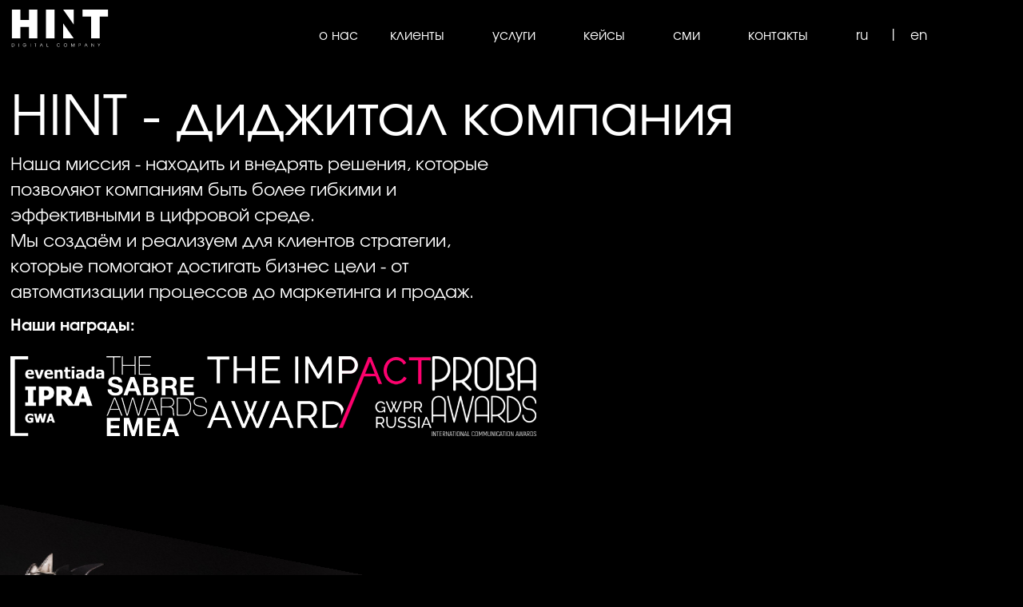

--- FILE ---
content_type: text/html
request_url: https://hintpr.com/ru
body_size: 6348
content:
<!DOCTYPE html>

<html lang="ru" data-wf-page="63299052858bdacd61b47aa7" data-wf-site="63299052858bdaf8ecb47aa6">
	<head>
		<meta charset="utf-8">
		<title>ХИНТ - диджитал компания</title>
		<link rel="stylesheet" type="text/css" href="css/style.css?ver=1664812730">
		<meta content="width=device-width, initial-scale=1" name="viewport">
		<!--[if lt IE 9]><script src="https://cdnjs.cloudflare.com/ajax/libs/html5shiv/3.7.3/html5shiv.min.js" type="text/javascript"></script><![endif]-->
		<script type="text/javascript">!function(o,c){var n=c.documentElement,t=" w-mod-";n.className+=t+"js",("ontouchstart"in o||o.DocumentTouch&&c instanceof DocumentTouch)&&(n.className+=t+"touch")}(window,document);</script>
		<link href="images/favicon.ico" rel="shortcut icon" type="image/x-icon">
		<link href="images/webclip.png" rel="apple-touch-icon">
		
		
				<!-- Google tag (gtag.js) -->
<script async src="https://www.googletagmanager.com/gtag/js?id=G-9G2LZDSM8D"></script>
<script>
  window.dataLayer = window.dataLayer || [];
  function gtag(){dataLayer.push(arguments);}
  gtag('js', new Date());

  gtag('config', 'G-9G2LZDSM8D');
</script>
		
		
		
		<style type="text/css">
   A:link {
    text-decoration: none;
   }
   A:visited { text-decoration: none; }
   A:active { text-decoration: none; }
   A:hover {
    text-decoration: underline;
    color: white;
   }
  </style>
	</head>
	<body class="body">
		<div class="first wf-section">
			<div class="first-block">
				<div data-animation="default" data-collapse="medium" data-duration="400" data-easing="ease" data-easing2="ease" data-doc-height="1" role="banner" class="navbar w-nav">
					<div class="menu w-container"><a href="https://hintpr.com/" class="brand w-nav-brand"></a>
						<nav role="navigation" class="nav-menu w-nav-menu">
							<a href="#about-us" class="nav-link w-nav-link">о нас</a>
							<a href="#client" class="nav-link w-nav-link">клиенты</a>
							<a href="#services" class="nav-link w-nav-link">услуги</a>
							<a href="#work" class="nav-link w-nav-link">кейсы</a>
							<a href="#media" class="nav-link w-nav-link">сми</a>
							<a href="#contact" class="nav-link _1 w-nav-link">контакты</a>
							<div class="div-block-6"><a href=# class="nav-link ru w-nav-link">ru</a>
								<div class="ttbl">
									<div class="tt">|</div>
								</div><a href="https://hintpr.com/" class="nav-link eng w-nav-link">en</a>
							</div>
						</nav>
						<div class="menu-button w-nav-button"></div>
					</div>
				</div>
			</div>
			<div id="about-us" class="about-us">
				<h1 class="hea7"><strong class="b-text6">HINT - диджитал компания</strong></h1>
				<p class="par5"><strong class="b-text7">Наша миссия - находить и внедрять решения, которые позволяют компаниям быть более гибкими и эффективными в цифровой среде. <br>Мы создаём и реализуем для клиентов стратегии, которые помогают достигать бизнес цели - от автоматизации процессов до маркетинга и продаж.<br>
				</strong>
			</p>
				<p class="par5 the"><strong class="b-text7 the">Наши награды:<br>
				</strong>
			</p>
				<div class="db7"><img src="images/63299052858bda5bb2b47ab7_eventiada_ipra_logotypes_2x.png" loading="lazy" id="w-node-_96310db1-61cd-b9cc-46a2-285f95d7e0a5-61b47aa7" alt class="awards"><img src="images/63299052858bda5a85b47ab8_emea.png" loading="lazy" id="w-node-_0d80d13c-639a-6948-25e4-72648ba3c014-61b47aa7" alt class="awards"><img src="images/63299052858bda76bbb47ab9_the_impact_award_pink.png" loading="lazy" id="w-node-_63b16e59-3cb5-dcc6-193f-8ce496ba3f46-61b47aa7" alt class="awards"><img src="images/proba-svg.png" loading="lazy" id="w-node-_96310db1-61cd-b9cc-46a2-285f95d7e0a5-61b47aa7" alt class="awards"></div>
			</div>
			<div class="db2">
				<div class="cam">
					<div class="w-layout-grid head-comp">
						<div class="head-cont">
							<div id="w-node-_9cf960ce-b380-5088-ddb6-d22195ba057d-61b47aa7" data-w-id="9cf960ce-b380-5088-ddb6-d22195ba057d" class="head-img">
								<div class="list">
									<div id="w-node-bcdd9052-6e3b-7854-ddea-479259065557-61b47aa7" class="head-wrap"><img src="images/63299052858bda58b2b47aef_Crate20and20Barrel.jpg" loading="lazy" srcset="images/63299052858bda58b2b47aef_Crate2520and2520Barrel-p-500.jpg 500w, images/63299052858bda58b2b47aef_Crate2520and2520Barrel-p-800.jpg 800w, images/63299052858bda58b2b47aef_Crate2520and2520Barrel-p-1080.jpg 1080w, images/63299052858bda58b2b47aef_Crate20and20Barrel.jpg 1180w" sizes="(max-width: 479px) 34vw, (max-width: 767px) 19vw, (max-width: 991px) 21vw, 41vw" alt class="image"></div>
									<div id="w-node-_001d882b-d854-021a-efdb-a9c4fa256abc-61b47aa7" class="head-wrap"><img src="images/63299052858bda2ea0b47ac4_2.jpg" loading="lazy" srcset="images/63299052858bda2ea0b47ac4_2-p-500.jpg 500w, images/63299052858bda2ea0b47ac4_2-p-800.jpg 800w, images/63299052858bda2ea0b47ac4_2-p-1080.jpg 1080w, images/63299052858bda2ea0b47ac4_2.jpg 1400w" sizes="(max-width: 479px) 24vw, (max-width: 767px) 16vw, (max-width: 991px) 24vw, 57vw" alt class="image"></div>
									<div id="w-node-_33ab5d26-0c87-1150-8ae5-1510d2bf5769-61b47aa7" class="head-wrap"><img src="images/63299052858bda47c9b47ac6_3.jpg" loading="lazy" srcset="images/63299052858bda47c9b47ac6_3-p-500.jpg 500w, images/63299052858bda47c9b47ac6_3-p-800.jpg 800w, images/63299052858bda47c9b47ac6_3-p-1080.jpg 1080w, images/63299052858bda47c9b47ac6_3.jpg 1400w" sizes="(max-width: 479px) 18vw, (max-width: 767px) 14vw, (max-width: 991px) 18vw, 33vw" alt class="image"></div>
									<div id="w-node-d43655c7-662d-3d76-8e4c-fa2cf3c288df-61b47aa7" class="head-wrap"><img src="images/63299052858bda42ffb47abd_4.jpg" loading="lazy" sizes="(max-width: 479px) 14vw, (max-width: 767px) 12vw, (max-width: 991px) 14vw, 21vw" srcset="images/63299052858bda42ffb47abd_4-p-500.jpg 500w, images/63299052858bda42ffb47abd_4-p-800.jpg 800w, images/63299052858bda42ffb47abd_4-p-1080.jpg 1080w, images/63299052858bda42ffb47abd_4.jpg 1400w" alt class="image"></div>
									<div id="w-node-ed7938c8-07c2-800f-df12-a24876cfb57f-61b47aa7" class="head-wrap"><img src="images/63299052858bda5d82b47abe_5.jpg" loading="lazy" srcset="images/63299052858bda5d82b47abe_5-p-500.jpg 500w, images/63299052858bda5d82b47abe_5-p-800.jpg 800w, images/63299052858bda5d82b47abe_5-p-1080.jpg 1080w, images/63299052858bda5d82b47abe_5.jpg 1400w" sizes="(max-width: 767px) 11vw, (max-width: 991px) 12vw, 21vw" alt class="image"></div>
									<div id="w-node-ca640797-64a3-e133-ac6a-1f50169d036e-61b47aa7" class="head-wrap"><img src="images/63299052858bda504bb47abf_6.jpg" loading="lazy" srcset="images/63299052858bda504bb47abf_6-p-500.jpg 500w, images/63299052858bda504bb47abf_6-p-800.jpg 800w, images/63299052858bda504bb47abf_6-p-1080.jpg 1080w, images/63299052858bda504bb47abf_6.jpg 1400w" sizes="(max-width: 479px) 9vw, (max-width: 767px) 10vw, (max-width: 991px) 9vw, 51vw" alt class="image"></div>
									<div id="w-node-_29673eba-5856-eb69-1b78-3fe2bc8a101e-61b47aa7" class="head-wrap"><img src="images/63299052858bda9b25b47ac0_7.jpg" loading="lazy" srcset="images/63299052858bda9b25b47ac0_7-p-500.jpg 500w, images/63299052858bda9b25b47ac0_7-p-800.jpg 800w, images/63299052858bda9b25b47ac0_7-p-1080.jpg 1080w, images/63299052858bda9b25b47ac0_7.jpg 1400w" sizes="(max-width: 479px) 8vw, (max-width: 767px) 9vw, (max-width: 991px) 8vw, 12vw" alt class="image"></div>
									<div id="w-node-_6f5596e2-7a6e-df09-5a57-4c0f751c5700-61b47aa7" class="head-wrap"><img src="images/63299052858bda551bb47aba_1.jpg" loading="lazy" srcset="images/63299052858bda551bb47aba_1-p-500.jpg 500w, images/63299052858bda551bb47aba_1-p-800.jpg 800w, images/63299052858bda551bb47aba_1-p-1080.jpg 1080w, images/63299052858bda551bb47aba_1.jpg 1400w" sizes="(max-width: 479px) 7vw, (max-width: 767px) 8vw, 7vw" alt class="image"></div>
									<div id="w-node-_30e70ad3-9303-b9d2-48fe-b6cc1ae4e65e-61b47aa7" class="head-wrap"><img src="images/63299052858bda2ea0b47ac4_2.jpg" loading="lazy" srcset="images/63299052858bda2ea0b47ac4_2-p-500.jpg 500w, images/63299052858bda2ea0b47ac4_2-p-800.jpg 800w, images/63299052858bda2ea0b47ac4_2-p-1080.jpg 1080w, images/63299052858bda2ea0b47ac4_2.jpg 1400w" sizes="(max-width: 479px) 6vw, (max-width: 767px) 7vw, 6vw" alt class="image"></div>
									<div id="w-node-e6f513e3-ce34-a13a-8d08-5736e0baf680-61b47aa7" class="head-wrap"><img src="images/63299052858bda47c9b47ac6_3.jpg" loading="lazy" srcset="images/63299052858bda47c9b47ac6_3-p-500.jpg 500w, images/63299052858bda47c9b47ac6_3-p-800.jpg 800w, images/63299052858bda47c9b47ac6_3-p-1080.jpg 1080w, images/63299052858bda47c9b47ac6_3.jpg 1400w" sizes="(max-width: 479px) 5vw, (max-width: 767px) 6vw, 5vw" alt class="image"></div>
									<div id="w-node-e03d0a45-6ca5-99d1-6700-096134287934-61b47aa7" class="head-wrap"><img src="images/63299052858bda42ffb47abd_4.jpg" loading="lazy" srcset="images/63299052858bda42ffb47abd_4-p-500.jpg 500w, images/63299052858bda42ffb47abd_4-p-800.jpg 800w, images/63299052858bda42ffb47abd_4-p-1080.jpg 1080w, images/63299052858bda42ffb47abd_4.jpg 1400w" sizes="(max-width: 479px) 4vw, (max-width: 767px) 6vw, (max-width: 991px) 5vw, 4vw" alt class="image"></div>
									<div id="w-node-_7bca14d3-8272-70e2-fd9d-cbbad00c1437-61b47aa7" class="head-wrap"><img src="images/63299052858bdaad71b47ac8_5.jpg" loading="lazy" srcset="images/63299052858bdaad71b47ac8_5-p-500.jpg 500w, images/63299052858bdaad71b47ac8_5-p-800.jpg 800w, images/63299052858bdaad71b47ac8_5-p-1080.jpg 1080w, images/63299052858bdaad71b47ac8_5.jpg 1400w" sizes="(max-width: 479px) 4vw, (max-width: 767px) 5vw, 4vw" alt class="image"></div>
								</div>
							</div>
						</div>
					</div>
				</div>
			</div>
		</div>
		<h1 class="hea">
		</h1>
		<div class="cam c">
			<h1 class="hea _13">
				<strong class="h5bold our">Наши</strong> Клиенты</h1>
			<p class="par5">
				<strong class="b-text7">Мы поможем вам адаптироваться к любым изменениям в мировой экономике. Наша команда имеет многолетний опыт на развивающихся рынках.</strong>
			<div class="w-layout-grid head-comp cli">
				<div class="head-cont clie">
					<div id="client" class="client w-node-_371bc017-a5b1-151f-189f-a46c81797cf0-61b47aa7">
						<div data-w-id="3e51e3b0-f15a-daf8-e44c-a12ec1c8e304" style="-webkit-transform:translate3d(0px, 0, 0) scale3d(1, 1, 1) rotateX(0) rotateY(0) rotateZ(0) skew(0, 0);-moz-transform:translate3d(0px, 0, 0) scale3d(1, 1, 1) rotateX(0) rotateY(0) rotateZ(0) skew(0, 0);-ms-transform:translate3d(0px, 0, 0) scale3d(1, 1, 1) rotateX(0) rotateY(0) rotateZ(0) skew(0, 0);transform:translate3d(0px, 0, 0) scale3d(1, 1, 1) rotateX(0) rotateY(0) rotateZ(0) skew(0, 0)" class="list clients _2">
							<div id="w-node-_3e51e3b0-f15a-daf8-e44c-a12ec1c8e305-61b47aa7" class="rapp"><img src="images/63299052858bdafef9b47ae2_fluke.png" loading="lazy" alt class="image c"></div>
							<div id="w-node-_3e51e3b0-f15a-daf8-e44c-a12ec1c8e307-61b47aa7" class="rapp"><img src="images/63299052858bda5b1ab47ae3_mihoyo.png" loading="lazy" alt class="image c"></div>
							<div id="w-node-_3e51e3b0-f15a-daf8-e44c-a12ec1c8e309-61b47aa7" class="rapp"><img src="images/63299052858bdad2e3b47ae4_osram.png" loading="lazy" alt class="image c"></div>
							<div id="w-node-_3e51e3b0-f15a-daf8-e44c-a12ec1c8e30b-61b47aa7" class="rapp"><img src="images/63299052858bda3aedb47ae5_total.png" loading="lazy" alt class="image c"></div>
							<div id="w-node-_3e51e3b0-f15a-daf8-e44c-a12ec1c8e30d-61b47aa7" class="rapp"><img src="images/63299052858bda01f0b47ae6_thatsliving.png" loading="lazy" alt class="image c"></div>
							<div id="w-node-_3e51e3b0-f15a-daf8-e44c-a12ec1c8e30f-61b47aa7" class="rapp"><img src="images/63299052858bda6ef9b47ae7_ton-labs.png" loading="lazy" alt class="image c"></div>
							<div id="w-node-_3e51e3b0-f15a-daf8-e44c-a12ec1c8e311-61b47aa7" class="rapp"><img src="images/63299052858bda1f4db47ae8_tencent.png" loading="lazy" alt class="image c"></div>
							<div id="w-node-ec0b9fd7-a155-c19b-10b1-d33024b90f21-61b47aa7" class="rapp"><img src="images/63299052858bda3446b47adb_hilton.png" loading="lazy" alt class="image c"></div>
							<div id="w-node-b3733e10-ce3f-9685-0f84-df928aef1b09-61b47aa7" class="rapp"><img src="images/63299052858bda79fbb47adc_pantone.png" loading="lazy" alt class="image c"></div>
							<div id="w-node-c6758c12-609d-9e00-1193-24844d586a7c-61b47aa7" class="rapp"><img src="images/63299052858bda4a7db47add_lilith-games.png" loading="lazy" alt class="image c"></div>
							<div id="w-node-_3736b1d6-3aa9-06fe-eafd-fd5d7e7af64a-61b47aa7" class="rapp"><img src="images/63299052858bdaa245b47ade_crate-barrel.png" loading="lazy" alt class="image c"></div>
							<div id="w-node-c1642455-a817-3d49-4dc3-0d0f920b2bc4-61b47aa7" class="rapp"><img src="images/63299052858bda3b57b47adf_borjomi.png" loading="lazy" alt class="image c"></div>
							<div id="w-node-_02f495e8-bb09-92de-ca28-6e80818343b5-61b47aa7" class="rapp"><img src="images/63299052858bda526ab47ae0_rb.png" loading="lazy" alt class="image c"></div>
							<div id="w-node-a78d79f5-45e2-0703-775e-80bd8617e67f-61b47aa7" class="rapp"><img src="images/63299052858bdaabd8b47ae1_spencer.png" loading="lazy" alt class="image c"></div>
						</div>
						<div data-w-id="371bc017-a5b1-151f-189f-a46c81797cf1" style="-webkit-transform:translate3d(0%, 0, 0) scale3d(1, 1, 1) rotateX(0) rotateY(0) rotateZ(0) skew(0, 0);-moz-transform:translate3d(0%, 0, 0) scale3d(1, 1, 1) rotateX(0) rotateY(0) rotateZ(0) skew(0, 0);-ms-transform:translate3d(0%, 0, 0) scale3d(1, 1, 1) rotateX(0) rotateY(0) rotateZ(0) skew(0, 0);transform:translate3d(0%, 0, 0) scale3d(1, 1, 1) rotateX(0) rotateY(0) rotateZ(0) skew(0, 0)" class="list clients">
							<div id="w-node-_86254b67-6e77-7fb5-c422-366d781b3c06-61b47aa7" class="rapp"><img src="images/63299052858bda3446b47adb_hilton.png" loading="lazy" alt class="image c"></div>
							<div id="w-node-_342c8025-415f-f3ba-8ee5-6bdbb32b1119-61b47aa7" class="rapp"><img src="images/63299052858bda79fbb47adc_pantone.png" loading="lazy" alt class="image c"></div>
							<div id="w-node-_7c09e758-9bc1-522d-badb-f5ce84e558ab-61b47aa7" class="rapp"><img src="images/63299052858bda4a7db47add_lilith-games.png" loading="lazy" alt class="image c"></div>
							<div id="w-node-_6db1fb5b-f2a0-23d7-cac7-2f4ca3e451a4-61b47aa7" class="rapp"><img src="images/63299052858bdaa245b47ade_crate-barrel.png" loading="lazy" alt class="image c"></div>
							<div id="w-node-_87023e96-be89-dc6d-7410-245c152f6692-61b47aa7" class="rapp"><img src="images/63299052858bda3b57b47adf_borjomi.png" loading="lazy" alt class="image c"></div>
							<div id="w-node-_3a3ee7bf-312f-a230-4848-85dd663118b3-61b47aa7" class="rapp"><img src="images/63299052858bda526ab47ae0_rb.png" loading="lazy" alt class="image c"></div>
							<div id="w-node-fe1911e6-6ca5-4991-31d1-b374ad31eaff-61b47aa7" class="rapp"><img src="images/63299052858bdaabd8b47ae1_spencer.png" loading="lazy" alt class="image c"></div>
							<div id="w-node-_2c20c39c-b8e3-5d77-0e3a-3edee81927d2-61b47aa7" class="rapp"><img src="images/63299052858bdafef9b47ae2_fluke.png" loading="lazy" alt class="image c"></div>
							<div id="w-node-_2356d8fc-0f1e-fdb0-9559-554919a37040-61b47aa7" class="rapp"><img src="images/63299052858bda5b1ab47ae3_mihoyo.png" loading="lazy" alt class="image c"></div>
							<div id="w-node-f962e479-bdf5-5244-a7e0-07d77fb65bc7-61b47aa7" class="rapp"><img src="images/63299052858bdad2e3b47ae4_osram.png" loading="lazy" alt class="image c"></div>
							<div id="w-node-_507f390b-79b7-02cd-9fcc-f4af604d4aa4-61b47aa7" class="rapp"><img src="images/63299052858bda3aedb47ae5_total.png" loading="lazy" alt class="image c"></div>
							<div id="w-node-a46244f2-e4bb-167c-4b7a-387c73daeb0f-61b47aa7" class="rapp"><img src="images/63299052858bda01f0b47ae6_thatsliving.png" loading="lazy" alt class="image c"></div>
							<div id="w-node-_6601a7d9-a773-bf59-a4c8-edf266feb5da-61b47aa7" class="rapp"><img src="images/63299052858bda6ef9b47ae7_ton-labs.png" loading="lazy" alt class="image c"></div>
							<div id="w-node-_11f10859-f6c9-9bb7-c50e-bbcb42e6b256-61b47aa7" class="rapp"><img src="images/63299052858bda1f4db47ae8_tencent.png" loading="lazy" alt class="image c"></div>
						</div>
					</div>
				</div>
			</div>
		</div>
		<div class="about wf-section">
			<div class="columns w-row">
				<div class="column w-col w-col-6">
					<img src="images/632ddc449b7211ea3317242d_Adr20(1).jpg" loading="lazy" sizes="100vw" srcset="images/632ddc449b7211ea3317242d_Adr20(1)-p-500.jpg 500w, images/632ddc449b7211ea3317242d_Adr20(1).jpg 600w" alt class="image-2"></div>
				<div class="column-2 w-col w-col-6">
					<h1 class="ceo title">Александра Дробышева</h1>
					<h1 class="ceo">основатель компании HINT </h1>
					<p class="alex">Эксперт в области стратегических коммуникаций и  организационного развития. <br>Александра начала свою карьеру в Нью-Йорке и впоследствии работала с топ-30 компаниями из списка Forbes Global 2000 - Total, Microsoft, Volkswagen Group, Tencent и др.</p>
				</div>
			</div>
		</div>
		<div class="db6">
			<h1 class="hea _11"><strong class="h5bold our">Наши</strong> Компетенции</h1>
		</div>
		<div id="services" class="services wf-section">
			<div class="cwn">
				<div id="w-node-f7a47093-13bd-8e2b-cfde-9120a306751c-61b47aa7" class="card">
					<div class="card-button">
						<h2 class="h2">Аналитика</h2>
						<p class="paragraph">• Мониторинг и аналитика<br>• Исследования и комплексные аудиты бизнес-процессов<br>• Построение системы ключевых показателей<br>• Разработка требований к информационным системам<br>• Реинжиниринг и оптимизация бизнес-процессов<br>• Подготовка отчетов в сфере устойчивого развития (GRI), интегрированный отчет (МСИО)</p>
					</div>
				</div>
				<div id="w-node-f7a47093-13bd-8e2b-cfde-9120a306752e-61b47aa7" class="card">
					<div class="card-button">
						<h2 class="h2">Метамаркетинг</h2>
						<p class="paragraph">• Управление репутацией<br>• Внутренние коммуникации<br>• Креативные кампании<br>• Кризисные коммуникации<br>• Таргетированная реклама и SEO-продвижение<br>• Работа с инфлюенсерами и онлайн-сообществами<br>• Разработка концепций вовлекающих мероприятий и партнёрств</p>
					</div>
				</div>
				<div id="w-node-f7a47093-13bd-8e2b-cfde-9120a3067540-61b47aa7" class="card">
					<div class="card-button">
						<h2 class="h2">Видение</h2>
						<p class="paragraph">• Брендинг<br>• Веб-дизайн и создание сайтов  <br>• Мобильные приложения  <br>• Интернет-магазины<br>• B2B-порталы<br>• Продюсирование фото и видео-контента<br>• Техническая поддержка</p>
					</div>
				</div>
			</div>
		</div>
		<div id="work" class="client-s wf-section">
			<h1 class="hea _11"><strong class="h5bold our">Наши</strong> Кейсы</h1>
			<div class="co">
				<div class="col">
					<div data-w-id="d9dbe894-9326-df44-5ea1-c997b1e6ea4b" class="block-wr">
					    
					    <div class="block _0">
							<div class="div-block-0">
								<h1 class="what">Soluxe <strong class="bold-text-8">| Медиа-поддержка открытия первого отеля сети в России</strong></h1>
							</div>
						</div>
						
						<div class="block _3">
							<div class="div-block-4">
								<h1 class="what">Total <strong class="bold-text-8">| Медиа-поддержка открытия первого завода Total в России</strong></h1>
							</div>
						</div>
						<div class="block _2">
							<div class="div-block-4">
								<h1 class="what">Tencent <strong class="bold-text">| Организация первого в Европе мероприятия для фанатов игры PUBG MOBILE</strong></h1>
							</div>
						</div>
						<div class="block _1">
							<div class="div-block-4">
								<h1 class="what">Hilton <strong class="bold-text">| Коммуникационная поддержка в рамках открытия 15 отелей в Европе и на территории СНГ</strong></h1>
							</div>
						</div>
						<div class="block _4">
							<div class="div-block-4">
								<h1 class="what">Reckitt<strong>| Стратегический консалтинг в рамках запусков новых продуктов брендов Lysol, Harpic и Airwick</strong></h1>
							</div>
						</div>
						<div class="block _5">
							<div class="div-block-4">
								<h1 class="what">MiHoYo <strong>| Создание рекламных трейлеров для 9 азиатский рынков</strong></h1>
							</div>
						</div>
						<div class="block _6">
							<div class="div-block-4">
								<h1 class="what">Osram <strong>| Проведение исследования по распространению контрафактной продукции на авторынке</strong></h1>
							</div>
						</div>
						<div class="block _7">
							<div class="div-block-4">
								<h1 class="what">Crate&Barrel <strong>| Digital-поддержка международной сети магазинов мебели и декора</strong></h1>
							</div>
						</div>
						<div class="block _8">
							<div class="div-block-4">
								<h1 class="what">Pantone<strong>| Медиа-поддержка первой презентации Pantone Color of the Year в СНГ</strong></h1>
							</div>
						</div>
					</div>
				</div>
			</div>
		</div>
		<div id="media" class="media">
			<div class="wrap">
				<h1 class="hea _11 me"><strong class="h5bold our">СМИ </strong>о нас</h1>
				<div data-delay="4000" data-animation="slide" class="slider w-slider" data-autoplay="false" data-easing="ease" data-hide-arrows="false" data-disable-swipe="false" data-autoplay-limit="0" data-nav-spacing="3" data-duration="500" data-infinite="true">
					<div class="slider-mask w-slider-mask">
						<div class="slide slide-10 w-slide"><img src="images/63299052858bdaeb85b47afc_sostav.png" loading="lazy" alt class="image-4 s">
							<div class="slide-content">
								<a href="https://www.sostav.ru/publication/rebrending-hint-57210.html" target="_blank" class="slide-content w-inline-block">
								<h3 class="smi-head">Коммуникаци- онное агентство HINT проведёт ребрендинг</h3></a>
							</div>
							<div class="slide-overlay"></div>
						</div>
						<div class="slide slide-4 w-slide"><img src="images/63299052858bda69c3b47afd_adver.png" loading="lazy" height alt class="image-4 s">
							<div class="slide-content">
								<a href="http://www.advertology.ru/article148692.htm" target="_blank" class="slide-content w-inline-block">
								<h3 class="smi-head">HINT подписал соглашение о сотрудничестве с китайским креативным агентством TOR</h3></a>
							</div>
							<div class="slide-overlay"></div>
						</div>
						<div class="slide slide-7 w-slide"><img src="images/63299052858bda7e9ab47afe_pr1.png" loading="lazy" alt class="image-4">
							<div class="slide-content">
								<a href="https://www.prmoment.com/opinion/how-pr-works-in-russia" target="_blank" class="slide-content w-inline-block">
								<h3 class="smi-head">Как работает PR на территории России</h3></a>
							</div>
							<div class="slide-overlay"></div>
						</div>
						<div class="slide slide-8 w-slide">
							<img src="images/63299052858bda4e3ab47aff_rb.png" loading="lazy" alt class="image-4">
							<div class="slide-content">
							<a href="https://rb.ru/opinion/open-team/" target="_blank" class="slide-content w-inline-block">
								<h3 class="smi-head">Преимущества и недостатки формата Open Team</h3></a>
							</div>
							<div class="slide-overlay"></div>
						</div>
					</div>
					<div class="left-arrow w-slider-arrow-left">
						<div class="icon w-icon-slider-left"></div>
					</div>
					<div class="right-arrow w-slider-arrow-right">
						<div class="icon-2 w-icon-slider-right"></div>
					</div>
					<div class="slide-nav w-slider-nav w-round"></div>
				</div>
			</div>
		</div>
		<div class="contact-us wf-section">
			<div data-poster-url="images/01.jpg" data-video-urls="hint.mp4,hint.webm" data-autoplay="true" data-loop="true" data-wf-ignore="true" class="back w-background-video w-background-video-atom">
				<video id="bbadfbd0-5156-9cd7-fe23-a8fa6c5742b7-video" autoplay loop style='background-image:url("images/01.jpg")' muted playsinline data-wf-ignore="true" data-object-fit="cover">
					<source src="images/hint.mp4" data-wf-ignore="true"></source>
					<source src="images/hint.webm" data-wf-ignore="true"></source>
					<source src="images/hint.mov" data-wf-ignore="true"></source>
				</video>
				<div id="contact" class="db3">
					<h1 class="hea9">Нужна консультация?</h1>
					<h1 class="hea9 hello"><a href="mailto:hello@hintpr.com" style="color:white; border:none;">hello@hintpr.com</a></h1>
				</div>
			</div>
		</div>
		<script src="https://d3e54v103j8qbb.cloudfront.net/js/jquery-3.5.1.min.dc5e7f18c8.js?site=63299052858bdaf8ecb47aa6" type="text/javascript" integrity="sha256-9/aliU8dGd2tb6OSsuzixeV4y/faTqgFtohetphbbj0=" crossorigin="anonymous"></script>
		<script src="js/script.js?ver=1664812730"></script>
		<script src="./mail.js" type="text/javascript"></script>
		<script src="https://www.google.com/recaptcha/api.js"></script>
		<!--[if lte IE 9]><script src="//cdnjs.cloudflare.com/ajax/libs/placeholders/3.0.2/placeholders.min.js"></script><![endif]-->
		<script type="text/javascript">$(document).ready(function(){$('[href*="brandjs"],.w-webflow-badge').attr('style', 'display:none !important');$('a[href="'+window.location.href+'"]').addClass('w--current');});</script>
	</body>
</html>


--- FILE ---
content_type: text/css
request_url: https://hintpr.com/css/style.css?ver=1664812730
body_size: 15312
content:
/* Generated on: Mon Oct 03 2022 15:57:27 GMT+0000 (Coordinated Universal Time) */
/* ==========================================================================
   normalize.css v3.0.3 | MIT License | github.com/necolas/normalize.css
   ========================================================================== */
/*! normalize.css v3.0.3 | MIT License | github.com/necolas/normalize.css */html{font-family:sans-serif;-ms-text-size-adjust:100%;-webkit-text-size-adjust:100%}body{margin:0}article,aside,details,figcaption,figure,footer,header,hgroup,main,menu,nav,section,summary{display:block}audio,canvas,progress,video{display:inline-block;vertical-align:baseline}audio:not([controls]){display:none;height:0}[hidden],template{display:none}a{background-color:transparent}a:active,a:hover{outline:0}abbr[title]{border-bottom:1px dotted}b,strong{font-weight:bold}dfn{font-style:italic}h1{font-size:2em;margin:.67em 0}mark{background:#ff0;color:#000}small{font-size:80%}sub,sup{font-size:75%;line-height:0;position:relative;vertical-align:baseline}sup{top:-0.5em}sub{bottom:-0.25em}img{border:0}svg:not(:root){overflow:hidden}figure{margin:1em 40px}hr{box-sizing:content-box;height:0}pre{overflow:auto}code,kbd,pre,samp{font-family:monospace, monospace;font-size:1em}button,input,optgroup,select,textarea{color:inherit;font:inherit;margin:0}button{overflow:visible}button,select{text-transform:none}button,html input[type="button"],input[type="reset"]{-webkit-appearance:button;cursor:pointer}button[disabled],html input[disabled]{cursor:default}button::-moz-focus-inner,input::-moz-focus-inner{border:0;padding:0}input{line-height:normal}input[type='checkbox'],input[type='radio']{box-sizing:border-box;padding:0}input[type='number']::-webkit-inner-spin-button,input[type='number']::-webkit-outer-spin-button{height:auto}input[type='search']{-webkit-appearance:none}input[type='search']::-webkit-search-cancel-button,input[type='search']::-webkit-search-decoration{-webkit-appearance:none}fieldset{border:1px solid #c0c0c0;margin:0 2px;padding:.35em .625em .75em}legend{border:0;padding:0}textarea{overflow:auto}optgroup{font-weight:bold}table{border-collapse:collapse;border-spacing:0}td,th{padding:0}

/* ==========================================================================
   Start of base Webflow CSS - If you're looking for some ultra-clean CSS, skip the boilerplate and see the unminified code below.
   ========================================================================== */
@font-face{font-family:'webflow-icons';src:url("[data-uri]") format('truetype');font-weight:normal;font-style:normal}[class^="w-icon-"],[class*=" w-icon-"]{font-family:'webflow-icons' !important;speak:none;font-style:normal;font-weight:normal;font-variant:normal;text-transform:none;line-height:1;-webkit-font-smoothing:antialiased;-moz-osx-font-smoothing:grayscale}.w-icon-slider-right:before{content:"\e600"}.w-icon-slider-left:before{content:"\e601"}.w-icon-nav-menu:before{content:"\e602"}.w-icon-arrow-down:before,.w-icon-dropdown-toggle:before{content:"\e603"}.w-icon-file-upload-remove:before{content:"\e900"}.w-icon-file-upload-icon:before{content:"\e903"}*{-webkit-box-sizing:border-box;-moz-box-sizing:border-box;box-sizing:border-box}html{height:100%}body{margin:0;min-height:100%;background-color:#fff;font-family:Arial,sans-serif;font-size:14px;line-height:20px;color:#333}img{max-width:100%;vertical-align:middle;display:inline-block}html.w-mod-touch *{background-attachment:scroll !important}.w-block{display:block}.w-inline-block{max-width:100%;display:inline-block}.w-clearfix:before,.w-clearfix:after{content:" ";display:table;grid-column-start:1;grid-row-start:1;grid-column-end:2;grid-row-end:2}.w-clearfix:after{clear:both}.w-hidden{display:none}.w-button{display:inline-block;padding:9px 15px;background-color:#3898EC;color:white;border:0;line-height:inherit;text-decoration:none;cursor:pointer;border-radius:0}input.w-button{-webkit-appearance:button}html[data-w-dynpage] [data-w-cloak]{color:transparent !important}.w-webflow-badge,.w-webflow-badge *{position:static;left:auto;top:auto;right:auto;bottom:auto;z-index:auto;display:block;visibility:visible;overflow:visible;overflow-x:visible;overflow-y:visible;box-sizing:border-box;width:auto;height:auto;max-height:none;max-width:none;min-height:0;min-width:0;margin:0;padding:0;float:none;clear:none;border:0 none transparent;border-radius:0;background:none;background-image:none;background-position:0% 0%;background-size:auto auto;background-repeat:repeat;background-origin:padding-box;background-clip:border-box;background-attachment:scroll;background-color:transparent;box-shadow:none;opacity:1;transform:none;transition:none;direction:ltr;font-family:inherit;font-weight:inherit;color:inherit;font-size:inherit;line-height:inherit;font-style:inherit;font-variant:inherit;text-align:inherit;letter-spacing:inherit;text-decoration:inherit;text-indent:0;text-transform:inherit;list-style-type:disc;text-shadow:none;font-smoothing:auto;vertical-align:baseline;cursor:inherit;white-space:inherit;word-break:normal;word-spacing:normal;word-wrap:normal}.w-webflow-badge{position:fixed !important;display:inline-block !important;visibility:visible !important;z-index:2147483647 !important;top:auto !important;right:12px !important;bottom:12px !important;left:auto !important;color:#AAADB0 !important;background-color:#fff !important;border-radius:3px !important;padding:6px 8px 6px 6px !important;font-size:12px !important;opacity:1 !important;line-height:14px !important;text-decoration:none !important;transform:none !important;margin:0 !important;width:auto !important;height:auto !important;overflow:visible !important;white-space:nowrap;box-shadow:0 0 0 1px rgba(0,0,0,0.1),0 1px 3px rgba(0,0,0,0.1);cursor:pointer}.w-webflow-badge>img{display:inline-block !important;visibility:visible !important;opacity:1 !important;vertical-align:middle !important}h1,h2,h3,h4,h5,h6{font-weight:bold;margin-bottom:10px}h1{font-size:38px;line-height:44px;margin-top:20px}h2{font-size:32px;line-height:36px;margin-top:20px}h3{font-size:24px;line-height:30px;margin-top:20px}h4{font-size:18px;line-height:24px;margin-top:10px}h5{font-size:14px;line-height:20px;margin-top:10px}h6{font-size:12px;line-height:18px;margin-top:10px}p{margin-top:0;margin-bottom:10px}blockquote{margin:0 0 10px 0;padding:10px 20px;border-left:5px solid #E2E2E2;font-size:18px;line-height:22px}figure{margin:0;margin-bottom:10px}figcaption{margin-top:5px;text-align:center}ul,ol{margin-top:0px;margin-bottom:10px;padding-left:40px}.w-list-unstyled{padding-left:0;list-style:none}.w-embed:before,.w-embed:after{content:" ";display:table;grid-column-start:1;grid-row-start:1;grid-column-end:2;grid-row-end:2}.w-embed:after{clear:both}.w-video{width:100%;position:relative;padding:0}.w-video iframe,.w-video object,.w-video embed{position:absolute;top:0;left:0;width:100%;height:100%;border:none}fieldset{padding:0;margin:0;border:0}button,[type='button'],[type='reset']{border:0;cursor:pointer;-webkit-appearance:button}.w-form{margin:0 0 15px}.w-form-done{display:none;padding:20px;text-align:center;background-color:#dddddd}.w-form-fail{display:none;margin-top:10px;padding:10px;background-color:#ffdede}label{display:block;margin-bottom:5px;font-weight:bold}.w-input,.w-select{display:block;width:100%;height:38px;padding:8px 12px;margin-bottom:10px;font-size:14px;line-height:1.42857143;color:#333333;vertical-align:middle;background-color:#ffffff;border:1px solid #cccccc}.w-input:-moz-placeholder,.w-select:-moz-placeholder{color:#999}.w-input::-moz-placeholder,.w-select::-moz-placeholder{color:#999;opacity:1}.w-input:-ms-input-placeholder,.w-select:-ms-input-placeholder{color:#999}.w-input::-webkit-input-placeholder,.w-select::-webkit-input-placeholder{color:#999}.w-input:focus,.w-select:focus{border-color:#3898EC;outline:0}.w-input[disabled],.w-select[disabled],.w-input[readonly],.w-select[readonly],fieldset[disabled] .w-input,fieldset[disabled] .w-select{cursor:not-allowed}.w-input[disabled]:not(.w-input-disabled),.w-select[disabled]:not(.w-input-disabled),.w-input[readonly],.w-select[readonly],fieldset[disabled]:not(.w-input-disabled) .w-input,fieldset[disabled]:not(.w-input-disabled) .w-select{background-color:#eeeeee}textarea.w-input,textarea.w-select{height:auto}.w-select{background-color:#f3f3f3}.w-select[multiple]{height:auto}.w-form-label{display:inline-block;cursor:pointer;font-weight:normal;margin-bottom:0px}.w-radio{display:block;margin-bottom:5px;padding-left:20px}.w-radio:before,.w-radio:after{content:" ";display:table;grid-column-start:1;grid-row-start:1;grid-column-end:2;grid-row-end:2}.w-radio:after{clear:both}.w-radio-input{margin:4px 0 0;margin-top:1px \9;line-height:normal;float:left;margin-left:-20px}.w-radio-input{margin-top:3px}.w-file-upload{display:block;margin-bottom:10px}.w-file-upload-input{width:.1px;height:.1px;opacity:0;overflow:hidden;position:absolute;z-index:-100}.w-file-upload-default,.w-file-upload-uploading,.w-file-upload-success{display:inline-block;color:#333333}.w-file-upload-error{display:block;margin-top:10px}.w-file-upload-default.w-hidden,.w-file-upload-uploading.w-hidden,.w-file-upload-error.w-hidden,.w-file-upload-success.w-hidden{display:none}.w-file-upload-uploading-btn{display:flex;font-size:14px;font-weight:normal;cursor:pointer;margin:0;padding:8px 12px;border:1px solid #cccccc;background-color:#fafafa}.w-file-upload-file{display:flex;flex-grow:1;justify-content:space-between;margin:0;padding:8px 9px 8px 11px;border:1px solid #cccccc;background-color:#fafafa}.w-file-upload-file-name{font-size:14px;font-weight:normal;display:block}.w-file-remove-link{margin-top:3px;margin-left:10px;width:auto;height:auto;padding:3px;display:block;cursor:pointer}.w-icon-file-upload-remove{margin:auto;font-size:10px}.w-file-upload-error-msg{display:inline-block;color:#ea384c;padding:2px 0}.w-file-upload-info{display:inline-block;line-height:38px;padding:0 12px}.w-file-upload-label{display:inline-block;font-size:14px;font-weight:normal;cursor:pointer;margin:0;padding:8px 12px;border:1px solid #cccccc;background-color:#fafafa}.w-icon-file-upload-icon,.w-icon-file-upload-uploading{display:inline-block;margin-right:8px;width:20px}.w-icon-file-upload-uploading{height:20px}.w-container{margin-left:auto;margin-right:auto;max-width:940px}.w-container:before,.w-container:after{content:" ";display:table;grid-column-start:1;grid-row-start:1;grid-column-end:2;grid-row-end:2}.w-container:after{clear:both}.w-container .w-row{margin-left:-10px;margin-right:-10px}.w-row:before,.w-row:after{content:" ";display:table;grid-column-start:1;grid-row-start:1;grid-column-end:2;grid-row-end:2}.w-row:after{clear:both}.w-row .w-row{margin-left:0;margin-right:0}.w-col{position:relative;float:left;width:100%;min-height:1px;padding-left:10px;padding-right:10px}.w-col .w-col{padding-left:0;padding-right:0}.w-col-1{width:8.33333333%}.w-col-2{width:16.66666667%}.w-col-3{width:25%}.w-col-4{width:33.33333333%}.w-col-5{width:41.66666667%}.w-col-6{width:50%}.w-col-7{width:58.33333333%}.w-col-8{width:66.66666667%}.w-col-9{width:75%}.w-col-10{width:83.33333333%}.w-col-11{width:91.66666667%}.w-col-12{width:100%}.w-hidden-main{display:none !important}@media screen and (max-width:991px){.w-container{max-width:728px}.w-hidden-main{display:inherit !important}.w-hidden-medium{display:none !important}.w-col-medium-1{width:8.33333333%}.w-col-medium-2{width:16.66666667%}.w-col-medium-3{width:25%}.w-col-medium-4{width:33.33333333%}.w-col-medium-5{width:41.66666667%}.w-col-medium-6{width:50%}.w-col-medium-7{width:58.33333333%}.w-col-medium-8{width:66.66666667%}.w-col-medium-9{width:75%}.w-col-medium-10{width:83.33333333%}.w-col-medium-11{width:91.66666667%}.w-col-medium-12{width:100%}.w-col-stack{width:100%;left:auto;right:auto}}@media screen and (max-width:767px){.w-hidden-main{display:inherit !important}.w-hidden-medium{display:inherit !important}.w-hidden-small{display:none !important}.w-row,.w-container .w-row{margin-left:0;margin-right:0}.w-col{width:100%;left:auto;right:auto}.w-col-small-1{width:8.33333333%}.w-col-small-2{width:16.66666667%}.w-col-small-3{width:25%}.w-col-small-4{width:33.33333333%}.w-col-small-5{width:41.66666667%}.w-col-small-6{width:50%}.w-col-small-7{width:58.33333333%}.w-col-small-8{width:66.66666667%}.w-col-small-9{width:75%}.w-col-small-10{width:83.33333333%}.w-col-small-11{width:91.66666667%}.w-col-small-12{width:100%}}@media screen and (max-width:479px){.w-container{max-width:none}.w-hidden-main{display:inherit !important}.w-hidden-medium{display:inherit !important}.w-hidden-small{display:inherit !important}.w-hidden-tiny{display:none !important}.w-col{width:100%}.w-col-tiny-1{width:8.33333333%}.w-col-tiny-2{width:16.66666667%}.w-col-tiny-3{width:25%}.w-col-tiny-4{width:33.33333333%}.w-col-tiny-5{width:41.66666667%}.w-col-tiny-6{width:50%}.w-col-tiny-7{width:58.33333333%}.w-col-tiny-8{width:66.66666667%}.w-col-tiny-9{width:75%}.w-col-tiny-10{width:83.33333333%}.w-col-tiny-11{width:91.66666667%}.w-col-tiny-12{width:100%}}.w-widget{position:relative}.w-widget-map{width:100%;height:400px}.w-widget-map label{width:auto;display:inline}.w-widget-map img{max-width:inherit}.w-widget-map .gm-style-iw{text-align:center}.w-widget-map .gm-style-iw>button{display:none !important}.w-widget-twitter{overflow:hidden}.w-widget-twitter-count-shim{display:inline-block;vertical-align:top;position:relative;width:28px;height:20px;text-align:center;background:white;border:#758696 solid 1px;border-radius:3px}.w-widget-twitter-count-shim *{pointer-events:none;-webkit-user-select:none;-moz-user-select:none;-ms-user-select:none;user-select:none}.w-widget-twitter-count-shim .w-widget-twitter-count-inner{position:relative;font-size:15px;line-height:12px;text-align:center;color:#999;font-family:serif}.w-widget-twitter-count-shim .w-widget-twitter-count-clear{position:relative;display:block}.w-widget-twitter-count-shim.w--large{width:36px;height:28px}.w-widget-twitter-count-shim.w--large .w-widget-twitter-count-inner{font-size:18px;line-height:18px}.w-widget-twitter-count-shim:not(.w--vertical){margin-left:5px;margin-right:8px}.w-widget-twitter-count-shim:not(.w--vertical).w--large{margin-left:6px}.w-widget-twitter-count-shim:not(.w--vertical):before,.w-widget-twitter-count-shim:not(.w--vertical):after{top:50%;left:0;border:solid transparent;content:' ';height:0;width:0;position:absolute;pointer-events:none}.w-widget-twitter-count-shim:not(.w--vertical):before{border-color:rgba(117,134,150,0);border-right-color:#5d6c7b;border-width:4px;margin-left:-9px;margin-top:-4px}.w-widget-twitter-count-shim:not(.w--vertical).w--large:before{border-width:5px;margin-left:-10px;margin-top:-5px}.w-widget-twitter-count-shim:not(.w--vertical):after{border-color:rgba(255,255,255,0);border-right-color:white;border-width:4px;margin-left:-8px;margin-top:-4px}.w-widget-twitter-count-shim:not(.w--vertical).w--large:after{border-width:5px;margin-left:-9px;margin-top:-5px}.w-widget-twitter-count-shim.w--vertical{width:61px;height:33px;margin-bottom:8px}.w-widget-twitter-count-shim.w--vertical:before,.w-widget-twitter-count-shim.w--vertical:after{top:100%;left:50%;border:solid transparent;content:' ';height:0;width:0;position:absolute;pointer-events:none}.w-widget-twitter-count-shim.w--vertical:before{border-color:rgba(117,134,150,0);border-top-color:#5d6c7b;border-width:5px;margin-left:-5px}.w-widget-twitter-count-shim.w--vertical:after{border-color:rgba(255,255,255,0);border-top-color:white;border-width:4px;margin-left:-4px}.w-widget-twitter-count-shim.w--vertical .w-widget-twitter-count-inner{font-size:18px;line-height:22px}.w-widget-twitter-count-shim.w--vertical.w--large{width:76px}.w-background-video{position:relative;overflow:hidden;height:500px;color:white}.w-background-video>video{background-size:cover;background-position:50% 50%;position:absolute;margin:auto;width:100%;height:100%;right:-100%;bottom:-100%;top:-100%;left:-100%;object-fit:cover;z-index:-100}.w-background-video>video::-webkit-media-controls-start-playback-button{display:none !important;-webkit-appearance:none}.w-background-video--control{position:absolute;bottom:1em;right:1em;background-color:transparent;padding:0}.w-background-video--control>[hidden]{display:none !important}.w-slider{position:relative;height:300px;text-align:center;background:#dddddd;clear:both;-webkit-tap-highlight-color:rgba(0,0,0,0);tap-highlight-color:rgba(0,0,0,0)}.w-slider-mask{position:relative;display:block;overflow:hidden;z-index:1;left:0;right:0;height:100%;white-space:nowrap}.w-slide{position:relative;display:inline-block;vertical-align:top;width:100%;height:100%;white-space:normal;text-align:left}.w-slider-nav{position:absolute;z-index:2;top:auto;right:0;bottom:0;left:0;margin:auto;padding-top:10px;height:40px;text-align:center;-webkit-tap-highlight-color:rgba(0,0,0,0);tap-highlight-color:rgba(0,0,0,0)}.w-slider-nav.w-round>div{border-radius:100%}.w-slider-nav.w-num>div{width:auto;height:auto;padding:.2em .5em;font-size:inherit;line-height:inherit}.w-slider-nav.w-shadow>div{box-shadow:0 0 3px rgba(51,51,51,0.4)}.w-slider-nav-invert{color:#fff}.w-slider-nav-invert>div{background-color:rgba(34,34,34,0.4)}.w-slider-nav-invert>div.w-active{background-color:#222}.w-slider-dot{position:relative;display:inline-block;width:1em;height:1em;background-color:rgba(255,255,255,0.4);cursor:pointer;margin:0 3px .5em;transition:background-color 100ms,color 100ms}.w-slider-dot.w-active{background-color:#fff}.w-slider-dot:focus{outline:none;box-shadow:0 0 0 2px #fff}.w-slider-dot:focus.w-active{box-shadow:none}.w-slider-arrow-left,.w-slider-arrow-right{position:absolute;width:80px;top:0;right:0;bottom:0;left:0;margin:auto;cursor:pointer;overflow:hidden;color:white;font-size:40px;-webkit-tap-highlight-color:rgba(0,0,0,0);tap-highlight-color:rgba(0,0,0,0);-webkit-user-select:none;-moz-user-select:none;-ms-user-select:none;user-select:none}.w-slider-arrow-left [class^='w-icon-'],.w-slider-arrow-right [class^='w-icon-'],.w-slider-arrow-left [class*=' w-icon-'],.w-slider-arrow-right [class*=' w-icon-']{position:absolute}.w-slider-arrow-left:focus,.w-slider-arrow-right:focus{outline:0}.w-slider-arrow-left{z-index:3;right:auto}.w-slider-arrow-right{z-index:4;left:auto}.w-icon-slider-left,.w-icon-slider-right{top:0;right:0;bottom:0;left:0;margin:auto;width:1em;height:1em}.w-slider-aria-label{border:0;clip:rect(0 0 0 0);height:1px;margin:-1px;overflow:hidden;padding:0;position:absolute;width:1px}.w-slider-force-show{display:block !important}.w-dropdown{display:inline-block;position:relative;text-align:left;margin-left:auto;margin-right:auto;z-index:900}.w-dropdown-btn,.w-dropdown-toggle,.w-dropdown-link{position:relative;vertical-align:top;text-decoration:none;color:#222222;padding:20px;text-align:left;margin-left:auto;margin-right:auto;white-space:nowrap}.w-dropdown-toggle{-webkit-user-select:none;-moz-user-select:none;-ms-user-select:none;user-select:none;display:inline-block;cursor:pointer;padding-right:40px}.w-dropdown-toggle:focus{outline:0}.w-icon-dropdown-toggle{position:absolute;top:0;right:0;bottom:0;margin:auto;margin-right:20px;width:1em;height:1em}.w-dropdown-list{position:absolute;background:#dddddd;display:none;min-width:100%}.w-dropdown-list.w--open{display:block}.w-dropdown-link{padding:10px 20px;display:block;color:#222222}.w-dropdown-link.w--current{color:#0082f3}.w-dropdown-link:focus{outline:0}@media screen and (max-width:767px){.w-nav-brand{padding-left:10px}}.w-lightbox-backdrop{color:#000;cursor:auto;font-family:serif;font-size:medium;font-style:normal;font-variant:normal;font-weight:normal;letter-spacing:normal;line-height:normal;list-style:disc;text-align:start;text-indent:0;text-shadow:none;text-transform:none;visibility:visible;white-space:normal;word-break:normal;word-spacing:normal;word-wrap:normal;position:fixed;top:0;right:0;bottom:0;left:0;color:#fff;font-family:"Helvetica Neue",Helvetica,Ubuntu,"Segoe UI",Verdana,sans-serif;font-size:17px;line-height:1.2;font-weight:300;text-align:center;background:rgba(0,0,0,0.9);z-index:2000;outline:0;opacity:0;-webkit-user-select:none;-moz-user-select:none;-ms-user-select:none;-webkit-tap-highlight-color:transparent;-webkit-transform:translate(0, 0)}.w-lightbox-backdrop,.w-lightbox-container{height:100%;overflow:auto;-webkit-overflow-scrolling:touch}.w-lightbox-content{position:relative;height:100vh;overflow:hidden}.w-lightbox-view{position:absolute;width:100vw;height:100vh;opacity:0}.w-lightbox-view:before{content:"";height:100vh}.w-lightbox-group,.w-lightbox-group .w-lightbox-view,.w-lightbox-group .w-lightbox-view:before{height:86vh}.w-lightbox-frame,.w-lightbox-view:before{display:inline-block;vertical-align:middle}.w-lightbox-figure{position:relative;margin:0}.w-lightbox-group .w-lightbox-figure{cursor:pointer}.w-lightbox-img{width:auto;height:auto;max-width:none}.w-lightbox-image{display:block;float:none;max-width:100vw;max-height:100vh}.w-lightbox-group .w-lightbox-image{max-height:86vh}.w-lightbox-caption{position:absolute;right:0;bottom:0;left:0;padding:.5em 1em;background:rgba(0,0,0,0.4);text-align:left;text-overflow:ellipsis;white-space:nowrap;overflow:hidden}.w-lightbox-embed{position:absolute;top:0;right:0;bottom:0;left:0;width:100%;height:100%}.w-lightbox-control{position:absolute;top:0;width:4em;background-size:24px;background-repeat:no-repeat;background-position:center;cursor:pointer;-webkit-transition:all .3s;transition:all .3s}.w-lightbox-left{display:none;bottom:0;left:0;background-image:url("[data-uri]")}.w-lightbox-right{display:none;right:0;bottom:0;background-image:url("[data-uri]")}.w-lightbox-close{right:0;height:2.6em;background-image:url("[data-uri]");background-size:18px}.w-lightbox-strip{position:absolute;bottom:0;left:0;right:0;padding:0 1vh;line-height:0;white-space:nowrap;overflow-x:auto;overflow-y:hidden}.w-lightbox-item{display:inline-block;width:10vh;padding:2vh 1vh;box-sizing:content-box;cursor:pointer;-webkit-transform:translate3d(0, 0, 0)}.w-lightbox-active{opacity:.3}.w-lightbox-thumbnail{position:relative;height:10vh;background:#222;overflow:hidden}.w-lightbox-thumbnail-image{position:absolute;top:0;left:0}.w-lightbox-thumbnail .w-lightbox-tall{top:50%;width:100%;-webkit-transform:translate(0, -50%);-ms-transform:translate(0, -50%);transform:translate(0, -50%)}.w-lightbox-thumbnail .w-lightbox-wide{left:50%;height:100%;-webkit-transform:translate(-50%, 0);-ms-transform:translate(-50%, 0);transform:translate(-50%, 0)}.w-lightbox-spinner{position:absolute;top:50%;left:50%;box-sizing:border-box;width:40px;height:40px;margin-top:-20px;margin-left:-20px;border:5px solid rgba(0,0,0,0.4);border-radius:50%;-webkit-animation:spin .8s infinite linear;animation:spin .8s infinite linear}.w-lightbox-spinner:after{content:"";position:absolute;top:-4px;right:-4px;bottom:-4px;left:-4px;border:3px solid transparent;border-bottom-color:#fff;border-radius:50%}.w-lightbox-hide{display:none}.w-lightbox-noscroll{overflow:hidden}@media (min-width:768px){.w-lightbox-content{height:96vh;margin-top:2vh}.w-lightbox-view,.w-lightbox-view:before{height:96vh}.w-lightbox-group,.w-lightbox-group .w-lightbox-view,.w-lightbox-group .w-lightbox-view:before{height:84vh}.w-lightbox-image{max-width:96vw;max-height:96vh}.w-lightbox-group .w-lightbox-image{max-width:82.3vw;max-height:84vh}.w-lightbox-left,.w-lightbox-right{display:block;opacity:.5}.w-lightbox-close{opacity:.8}.w-lightbox-control:hover{opacity:1}}.w-lightbox-inactive,.w-lightbox-inactive:hover{opacity:0}.w-richtext:before,.w-richtext:after{content:" ";display:table;grid-column-start:1;grid-row-start:1;grid-column-end:2;grid-row-end:2}.w-richtext:after{clear:both}.w-richtext[contenteditable="true"]:before,.w-richtext[contenteditable="true"]:after{white-space:initial}.w-richtext ol,.w-richtext ul{overflow:hidden}.w-richtext .w-richtext-figure-selected.w-richtext-figure-type-video div:after,.w-richtext .w-richtext-figure-selected[data-rt-type="video"] div:after{outline:2px solid #2895f7}.w-richtext .w-richtext-figure-selected.w-richtext-figure-type-image div,.w-richtext .w-richtext-figure-selected[data-rt-type="image"] div{outline:2px solid #2895f7}.w-richtext figure.w-richtext-figure-type-video>div:after,.w-richtext figure[data-rt-type="video"]>div:after{content:'';position:absolute;display:none;left:0;top:0;right:0;bottom:0}.w-richtext figure{position:relative;max-width:60%}.w-richtext figure>div:before{cursor:default!important}.w-richtext figure img{width:100%}.w-richtext figure figcaption.w-richtext-figcaption-placeholder{opacity:.6}.w-richtext figure div{font-size:0px;color:transparent}.w-richtext figure.w-richtext-figure-type-image,.w-richtext figure[data-rt-type="image"]{display:table}.w-richtext figure.w-richtext-figure-type-image>div,.w-richtext figure[data-rt-type="image"]>div{display:inline-block}.w-richtext figure.w-richtext-figure-type-image>figcaption,.w-richtext figure[data-rt-type="image"]>figcaption{display:table-caption;caption-side:bottom}.w-richtext figure.w-richtext-figure-type-video,.w-richtext figure[data-rt-type="video"]{width:60%;height:0}.w-richtext figure.w-richtext-figure-type-video iframe,.w-richtext figure[data-rt-type="video"] iframe{position:absolute;top:0;left:0;width:100%;height:100%}.w-richtext figure.w-richtext-figure-type-video>div,.w-richtext figure[data-rt-type="video"]>div{width:100%}.w-richtext figure.w-richtext-align-center{margin-right:auto;margin-left:auto;clear:both}.w-richtext figure.w-richtext-align-center.w-richtext-figure-type-image>div,.w-richtext figure.w-richtext-align-center[data-rt-type="image"]>div{max-width:100%}.w-richtext figure.w-richtext-align-normal{clear:both}.w-richtext figure.w-richtext-align-fullwidth{width:100%;max-width:100%;text-align:center;clear:both;display:block;margin-right:auto;margin-left:auto}.w-richtext figure.w-richtext-align-fullwidth>div{display:inline-block;padding-bottom:inherit}.w-richtext figure.w-richtext-align-fullwidth>figcaption{display:block}.w-richtext figure.w-richtext-align-floatleft{float:left;margin-right:15px;clear:none}.w-richtext figure.w-richtext-align-floatright{float:right;margin-left:15px;clear:none}.w-nav{position:relative;background:#dddddd;z-index:1000}.w-nav:before,.w-nav:after{content:" ";display:table;grid-column-start:1;grid-row-start:1;grid-column-end:2;grid-row-end:2}.w-nav:after{clear:both}.w-nav-brand{position:relative;float:left;text-decoration:none;color:#ffffff}.w-nav-link{position:relative;display:inline-block;vertical-align:top;text-decoration:none;color:#222222;padding:20px;text-align:left;margin-left:auto;margin-right:auto}.w-nav-link.w--current{color:#0082f3}.w-nav-menu{position:relative;float:right}[data-nav-menu-open]{display:block !important;position:absolute;top:100%;left:0;right:0;background:#C8C8C8;text-align:center;overflow:visible;min-width:200px}.w--nav-link-open{display:block;position:relative}.w-nav-overlay{position:absolute;overflow:hidden;display:none;top:100%;left:0;right:0;width:100%}.w-nav-overlay [data-nav-menu-open]{top:0}.w-nav[data-animation="over-left"] .w-nav-overlay{width:auto}.w-nav[data-animation="over-left"] .w-nav-overlay,.w-nav[data-animation="over-left"] [data-nav-menu-open]{right:auto;z-index:1;top:0}.w-nav[data-animation="over-right"] .w-nav-overlay{width:auto}.w-nav[data-animation="over-right"] .w-nav-overlay,.w-nav[data-animation="over-right"] [data-nav-menu-open]{left:auto;z-index:1;top:0}.w-nav-button{position:relative;float:right;padding:18px;font-size:24px;display:none;cursor:pointer;-webkit-tap-highlight-color:rgba(0,0,0,0);tap-highlight-color:rgba(0,0,0,0);-webkit-user-select:none;-moz-user-select:none;-ms-user-select:none;user-select:none}.w-nav-button:focus{outline:0}.w-nav-button.w--open{background-color:#C8C8C8;color:white}.w-nav[data-collapse="all"] .w-nav-menu{display:none}.w-nav[data-collapse="all"] .w-nav-button{display:block}.w--nav-dropdown-open{display:block}.w--nav-dropdown-toggle-open{display:block}.w--nav-dropdown-list-open{position:static}@media screen and (max-width:991px){.w-nav[data-collapse="medium"] .w-nav-menu{display:none}.w-nav[data-collapse="medium"] .w-nav-button{display:block}}@media screen and (max-width:767px){.w-nav[data-collapse="small"] .w-nav-menu{display:none}.w-nav[data-collapse="small"] .w-nav-button{display:block}.w-nav-brand{padding-left:10px}}@media screen and (max-width:479px){.w-nav[data-collapse="tiny"] .w-nav-menu{display:none}.w-nav[data-collapse="tiny"] .w-nav-button{display:block}}.w-tabs{position:relative}.w-tabs:before,.w-tabs:after{content:" ";display:table;grid-column-start:1;grid-row-start:1;grid-column-end:2;grid-row-end:2}.w-tabs:after{clear:both}.w-tab-menu{position:relative}.w-tab-link{position:relative;display:inline-block;vertical-align:top;text-decoration:none;padding:9px 30px;text-align:left;cursor:pointer;color:#222222;background-color:#dddddd}.w-tab-link.w--current{background-color:#C8C8C8}.w-tab-link:focus{outline:0}.w-tab-content{position:relative;display:block;overflow:hidden}.w-tab-pane{position:relative;display:none}.w--tab-active{display:block}@media screen and (max-width:479px){.w-tab-link{display:block}}.w-ix-emptyfix:after{content:""}@keyframes spin{0%{transform:rotate(0deg)}100%{transform:rotate(360deg)}}.w-dyn-empty{padding:10px;background-color:#dddddd}.w-dyn-hide{display:none !important}.w-dyn-bind-empty{display:none !important}.w-condition-invisible{display:none !important}.wf-layout-layout{display:grid !important}.wf-layout-cell{display:flex !important}

/* ==========================================================================
   Start of custom Webflow CSS
   ========================================================================== */
.w-layout-grid {
  display: -ms-grid;
  display: grid;
  grid-auto-columns: 1fr;
  -ms-grid-columns: 1fr 1fr;
  grid-template-columns: 1fr 1fr;
  -ms-grid-rows: auto auto;
  grid-template-rows: auto auto;
  grid-row-gap: 16px;
  grid-column-gap: 16px;
}

body {
  font-family: Arial, 'Helvetica Neue', Helvetica, sans-serif;
  color: #333;
  font-size: 14px;
  line-height: 20px;
}

.first-block {
  background-color: #000;
  background-clip: border-box;
  -webkit-text-fill-color: inherit;
}

.db2 {
  background-color: transparent;
}

.navbar {
  background-color: transparent;
}

.nav-link {
  position: static;
  left: 27%;
  top: 0%;
  right: auto;
  bottom: 0%;
  margin-right: 20px;
  margin-left: 0px;
  padding-left: 20px;
  -webkit-box-flex: 0;
  -webkit-flex: 0 0 auto;
  -ms-flex: 0 0 auto;
  flex: 0 0 auto;
  font-family: Evolventa, sans-serif;
  color: #fcfcfc;
  font-size: 17px;
  line-height: 10px;
  font-weight: 100;
}

.nav-link.w--current {
  position: static;
  display: -webkit-box;
  display: -webkit-flex;
  display: -ms-flexbox;
  display: flex;
  margin-right: 20px;
  padding-right: 0px;
  -webkit-box-orient: horizontal;
  -webkit-box-direction: normal;
  -webkit-flex-direction: row;
  -ms-flex-direction: row;
  flex-direction: row;
  -webkit-box-pack: start;
  -webkit-justify-content: flex-start;
  -ms-flex-pack: start;
  justify-content: flex-start;
  -webkit-box-align: center;
  -webkit-align-items: center;
  -ms-flex-align: center;
  align-items: center;
  -webkit-box-flex: 0;
  -webkit-flex: 0 0 auto;
  -ms-flex: 0 0 auto;
  flex: 0 0 auto;
  color: #fff;
  text-align: left;
}

.nav-link.ru {
  position: static;
  left: 26%;
  padding-right: 0px;
}

.nav-link.eng {
  position: static;
  left: 26%;
  padding-right: 10px;
  padding-left: 10px;
}

.brand {
  position: absolute;
  left: 0%;
  top: 0%;
  right: auto;
  bottom: auto;
  display: block;
  overflow: visible;
  width: 12vw;
  height: 10vh;
  margin-left: 1vw;
  -webkit-box-orient: horizontal;
  -webkit-box-direction: normal;
  -webkit-flex-direction: row;
  -ms-flex-direction: row;
  flex-direction: row;
  -webkit-box-pack: center;
  -webkit-justify-content: center;
  -ms-flex-pack: center;
  justify-content: center;
  -webkit-box-align: center;
  -webkit-align-items: center;
  -ms-flex-align: center;
  align-items: center;
  grid-auto-columns: 1fr;
  grid-column-gap: 16px;
  grid-row-gap: 16px;
  -ms-grid-columns: 1fr 1fr;
  grid-template-columns: 1fr 1fr;
  -ms-grid-rows: auto auto;
  grid-template-rows: auto auto;
  border: 1px solid transparent;
  background-color: transparent;
  background-image: url("../images/63299052858bda2bf9b47ac1_HINT20LOGO.svg");
  background-position: 0% 0%;
  background-size: contain;
  background-repeat: no-repeat;
  background-attachment: scroll;
  color: white;
  background-clip: border-box;
  -webkit-text-fill-color: inherit;
}

.h1 {
  overflow: visible;
  padding-top: 20vh;
  padding-left: 1vw;
  font-family: Evolventa, sans-serif;
  color: #fcfcfc;
  font-size: 140px;
  font-weight: 300;
}

.grid {
  grid-column-gap: 16px;
  -ms-grid-columns: 1fr 1fr 1fr;
  grid-template-columns: 1fr 1fr 1fr;
}

.grid-2 {
  position: relative;
  overflow: visible;
  margin-top: auto;
  padding-top: 2vh;
  padding-left: 100vw;
  justify-items: center;
  -webkit-box-align: center;
  -webkit-align-items: center;
  -ms-flex-align: center;
  align-items: center;
  -ms-grid-columns: 10vw 15vw 15vw;
  grid-template-columns: 10vw 15vw 15vw;
  -ms-grid-rows: auto;
  grid-template-rows: auto;
}

.ipra {
  padding-top: 10vh;
  padding-left: 100vw;
  font-family: Evolventa, sans-serif;
  color: #fcfcfc;
  font-weight: 200;
}

.menu {
  margin-right: 0px;
  margin-left: 30vw;
  -webkit-box-pack: justify;
  -webkit-justify-content: space-between;
  -ms-flex-pack: justify;
  justify-content: space-between;
}

.cam {
  overflow: hidden;
  margin-top: 10vh;
}

.cam.c {
  margin-top: -15vh;
}

.grid-3 {
  -ms-grid-columns: 0.25fr 0.25fr 0.25fr 0.25fr;
  grid-template-columns: 0.25fr 0.25fr 0.25fr 0.25fr;
  -ms-grid-rows: auto;
  grid-template-rows: auto;
}

.head-cont {
  display: block;
  overflow: visible;
  width: 120vw;
  -webkit-box-pack: end;
  -webkit-justify-content: end;
  -ms-flex-pack: end;
  justify-content: end;
  justify-items: stretch;
  -webkit-box-align: stretch;
  -webkit-align-items: stretch;
  -ms-flex-align: stretch;
  align-items: stretch;
  grid-auto-flow: column;
  grid-auto-columns: 1fr;
  grid-column-gap: 16px;
  grid-row-gap: 16px;
  -ms-grid-columns: 1fr 1fr 1fr;
  grid-template-columns: 1fr 1fr 1fr;
  -ms-grid-rows: auto;
  grid-template-rows: auto;
}

.head-cont.clie {
  overflow: hidden;
  width: 120vw;
}

.list {
  display: -ms-grid;
  display: grid;
  overflow: visible;
  width: 100%;
  height: 100%;
  margin-top: 11vh;
  padding-top: 15vh;
  padding-bottom: 25vh;
  padding-left: 0px;
  -webkit-box-pack: center;
  -webkit-justify-content: center;
  -ms-flex-pack: stretch;
  justify-content: center;
  justify-items: stretch;
  -webkit-box-align: center;
  -webkit-align-items: center;
  -ms-flex-align: stretch;
  align-items: center;
  -webkit-align-content: stretch;
  -ms-flex-line-pack: stretch;
  align-content: stretch;
  -ms-grid-row-align: center;
  align-self: center;
  grid-auto-flow: column;
  grid-auto-columns: 1fr;
  grid-column-gap: 0.5rem;
  grid-row-gap: 0.5rem;
  -ms-grid-columns: auto;
  grid-template-columns: auto;
  -ms-grid-rows: 1fr;
  grid-template-rows: 1fr;
  -webkit-backface-visibility: visible;
  backface-visibility: visible;
  -webkit-perspective: none;
  perspective: none;
  -webkit-transform: perspective(667px) rotateX(0deg) rotateY(30deg) rotateZ(0deg);
  transform: perspective(667px) rotateX(0deg) rotateY(30deg) rotateZ(0deg);
  -webkit-transform-style: preserve-3d;
  transform-style: preserve-3d;
}

.list.clients {
  width: 90%;
  height: 90%;
  margin-top: 15vh;
  margin-left: -5%;
  padding-top: 10vh;
  padding-bottom: 10vh;
  -webkit-transform: perspective(667px) rotate(0deg);
  transform: perspective(667px) rotate(0deg);
}

.list.clients._2 {
  margin-top: 0vh;
  padding-top: 0vh;
  padding-bottom: 5vh;
}

.head-comp {
  overflow: hidden;
  -webkit-box-pack: stretch;
  -webkit-justify-content: stretch;
  -ms-flex-pack: stretch;
  justify-content: stretch;
  justify-items: stretch;
  -webkit-box-align: stretch;
  -webkit-align-items: stretch;
  -ms-flex-align: stretch;
  align-items: stretch;
  -webkit-align-content: stretch;
  -ms-flex-line-pack: stretch;
  align-content: stretch;
  grid-auto-flow: column;
  grid-column-gap: 0rem;
  grid-row-gap: 0rem;
  -ms-grid-columns: auto;
  grid-template-columns: auto;
  -ms-grid-rows: 1fr;
  grid-template-rows: 1fr;
  -webkit-transform: none;
  -ms-transform: none;
  transform: none;
}

.head-img {
  display: -webkit-box;
  display: -webkit-flex;
  display: -ms-flexbox;
  display: flex;
  overflow: hidden;
  width: 135%;
  height: 115%;
  padding-top: 5vw;
  padding-bottom: 15vh;
  -webkit-box-orient: horizontal;
  -webkit-box-direction: normal;
  -webkit-flex-direction: row;
  -ms-flex-direction: row;
  flex-direction: row;
  -webkit-box-pack: center;
  -webkit-justify-content: center;
  -ms-flex-pack: center;
  justify-content: center;
  -webkit-box-align: center;
  -webkit-align-items: center;
  -ms-flex-align: center;
  align-items: center;
  grid-auto-columns: 1fr;
  grid-column-gap: 1rem;
  grid-row-gap: 1rem;
  -ms-grid-columns: 1fr 1fr;
  grid-template-columns: 1fr 1fr;
  -ms-grid-rows: auto auto;
  grid-template-rows: auto auto;
}

.head-wrap {
  position: relative;
  overflow: visible;
  height: 100%;
  margin-top: 1vh;
  margin-left: 70px;
  padding-top: 50%;
  padding-left: 99%;
}

.head-wrap.rap {
  width: 1vw;
  padding-top: 0%;
  padding-left: 60%;
}

.image {
  position: absolute;
  left: 0%;
  top: 0%;
  right: 0%;
  bottom: 0%;
  overflow: visible;
  width: 100%;
  height: 90%;
  opacity: 1;
  -o-object-fit: cover;
  object-fit: cover;
}

.image.c {
  -o-object-fit: contain;
  object-fit: contain;
}

.body {
  background-color: #000;
}

.first {
  background-color: #000;
  color: #000;
}

.serv {
  display: -ms-grid;
  display: grid;
  overflow: visible;
  width: 100%;
  height: auto;
  -webkit-box-orient: vertical;
  -webkit-box-direction: normal;
  -webkit-flex-direction: column;
  -ms-flex-direction: column;
  flex-direction: column;
  -webkit-box-pack: center;
  -webkit-justify-content: center;
  -ms-flex-pack: center;
  justify-content: center;
  -webkit-box-align: center;
  -webkit-align-items: center;
  -ms-flex-align: center;
  align-items: center;
  -webkit-align-content: stretch;
  -ms-flex-line-pack: stretch;
  align-content: stretch;
  grid-auto-flow: column;
  grid-auto-columns: 1fr;
  grid-column-gap: 40px;
  grid-row-gap: 40px;
  -ms-grid-columns: 1fr 1fr 1fr;
  grid-template-columns: 1fr 1fr 1fr;
  -ms-grid-rows: auto;
  grid-template-rows: auto;
}

.card-wraps {
  position: relative;
  display: -webkit-box;
  display: -webkit-flex;
  display: -ms-flexbox;
  display: flex;
  width: 100%;
  height: auto;
  margin-left: 1vw;
  -webkit-box-orient: horizontal;
  -webkit-box-direction: normal;
  -webkit-flex-direction: row;
  -ms-flex-direction: row;
  flex-direction: row;
  -webkit-box-align: start;
  -webkit-align-items: flex-start;
  -ms-flex-align: start;
  align-items: flex-start;
  grid-column-gap: 75px;
  grid-row-gap: 75px;
  -ms-grid-columns: 25vw 25vw 25vw;
  grid-template-columns: 25vw 25vw 25vw;
  -ms-grid-rows: auto;
  grid-template-rows: auto;
}

.h2 {
  overflow: visible;
  margin-bottom: 20px;
  padding-top: 0px;
  padding-bottom: 0px;
  font-family: Evolventa, sans-serif;
  color: #fff;
  font-size: 40px;
}

.h2.m {
  font-size: 40px;
}

.paragraph {
  margin-top: 30px;
  font-family: Evolventa, sans-serif;
  color: #fff;
  font-size: 24px;
  line-height: 35px;
  font-weight: 100;
}

.card {
  position: relative;
  overflow: hidden;
  width: 100%;
  height: auto;
  padding: 20px;
  border-style: solid;
  border-width: 1px;
  border-color: #fff;
  border-radius: 0px;
  background-color: #000;
}

.right-active {
  position: absolute;
  left: 101%;
  top: auto;
  right: 0px;
  bottom: 0px;
  display: block;
  overflow: visible;
  width: 50%;
  height: 120%;
  margin-left: 0px;
  grid-auto-columns: 1fr;
  grid-column-gap: 16px;
  grid-row-gap: 16px;
  -ms-grid-columns: 1fr 1fr;
  grid-template-columns: 1fr 1fr;
  -ms-grid-rows: auto auto;
  grid-template-rows: auto auto;
  background-image: -webkit-gradient(linear, left top, left bottom, from(#4d16dd), to(#ff47f9));
  background-image: linear-gradient(180deg, #4d16dd, #ff47f9);
  -webkit-transform: rotate(-10deg);
  -ms-transform: rotate(-10deg);
  transform: rotate(-10deg);
  color: #fff;
  -o-object-fit: fill;
  object-fit: fill;
}

.services {
  position: relative;
  height: auto;
  min-height: 25vh;
  background-color: #000;
}

.burger {
  position: absolute;
  left: auto;
  top: 0%;
  right: 0%;
  bottom: 0%;
  overflow: hidden;
  max-width: 3%;
  margin-right: 10px;
  padding-top: 10px;
  padding-right: 0px;
}

.client-s {
  position: relative;
}

.co {
  position: static;
  width: 100%;
  margin-right: auto;
  margin-left: auto;
  padding-top: 0px;
  padding-bottom: 0px;
}

.col {
  display: -webkit-box;
  display: -webkit-flex;
  display: -ms-flexbox;
  display: flex;
  -webkit-box-orient: vertical;
  -webkit-box-direction: normal;
  -webkit-flex-direction: column;
  -ms-flex-direction: column;
  flex-direction: column;
  -webkit-flex-wrap: nowrap;
  -ms-flex-wrap: nowrap;
  flex-wrap: nowrap;
}

.block {
  position: absolute;
  top: 0%;
  width: 90%;
  height: 80%;
  min-height: 100vh;
  border-style: solid;
  border-width: 1px;
  border-color: #fff;
  background-color: #000;
}

.block._1 {
  position: -webkit-sticky;
  position: sticky;
  top: 14%;
  width: 100%;
  height: 100%;
  border-style: none;
  background-color: transparent;
  background-image: url("../images/63299052858bdabb96b47ae9_hilton201.jpg");
  background-position: 50% 50%;
  background-size: cover;
  background-repeat: no-repeat;
}

.block._1.hh {
  background-image: none;
}

.block._1.exper {
  top: 14%;
}

.block._2 {
  position: -webkit-sticky;
  position: sticky;
  top: 7%;
  width: 100%;
  height: 100%;
  min-height: 100vh;
  border-style: none;
  background-color: transparent;
  background-image: url("../images/63299052858bda81f5b47aee_tencent.jpeg");
  background-position: 50% 50%;
  background-size: cover;
}

.block._3 {
  position: -webkit-sticky;
  position: sticky;
  top: 0%;
  width: 100%;
  height: 100%;
  border-style: none;
  background-color: transparent;
  background-image: url("../images/63299052858bda365db47aed_Total.jpg");
  background-position: 50% 50%;
  background-size: cover;
  background-repeat: repeat;
}

.block._4 {
  position: -webkit-sticky;
  position: sticky;
  top: 21%;
  width: 100%;
  height: 100%;
  border-style: none;
  background-color: transparent;
  background-image: url("../images/63299052858bda1395b47af0_20Harpic.png");
  background-position: 50% 50%;
  background-size: contain;
}

.block._5 {
  position: -webkit-sticky;
  position: sticky;
  top: 28%;
  width: 100%;
  height: 100%;
  border-style: none;
  background-color: transparent;
  background-image: url("../images/63299052858bda5e3cb47aea_mihoyo.jpg");
  background-position: 50% 50%;
  background-size: cover;
}

.block._6 {
  position: -webkit-sticky;
  position: sticky;
  top: 35%;
  width: 100%;
  height: 100%;
  border-style: none;
  background-color: transparent;
  background-image: url("../images/63299052858bda4682b47aec_Osram.jpg");
  background-position: 50% 50%;
  background-size: cover;
}

.block._7 {
  position: -webkit-sticky;
  position: sticky;
  top: 42%;
  width: 100%;
  height: 100%;
  border-style: none;
  background-image: url("../images/63299052858bda58b2b47aef_Crate20and20Barrel.jpg");
  background-position: 50% 50px;
  background-size: cover;
  background-repeat: repeat-x;
}

.block._8 {
  position: -webkit-sticky;
  position: sticky;
  top: 49%;
  width: 100%;
  height: 100%;
  border-style: none;
  background-color: transparent;
  background-image: url("../images/63299052858bda0d1cb47aeb_pantone.jpg");
  background-position: 50% 50%;
  background-size: cover;
}

.block._9 {
  position: -webkit-sticky;
  position: sticky;
  top: 56%;
  width: 100%;
  height: 100%;
  border-style: none;
}

.block._10 {
  position: -webkit-sticky;
  position: sticky;
  top: 63%;
  width: 100%;
  height: 100%;
  border-style: none;
}

.block._11 {
  position: -webkit-sticky;
  position: sticky;
  top: 70%;
  width: 100%;
  height: 100%;
  border-style: none;
}

.block._12 {
  position: -webkit-sticky;
  position: sticky;
  top: 77%;
  width: 100%;
  height: 100%;
  border-style: none;
}

.db3 {
  position: relative;
  left: auto;
  top: 50%;
  right: 0%;
  bottom: auto;
  display: inline-block;
  -webkit-box-orient: vertical;
  -webkit-box-direction: normal;
  -webkit-flex-direction: column;
  -ms-flex-direction: column;
  flex-direction: column;
  -webkit-justify-content: space-around;
  -ms-flex-pack: distribute;
  justify-content: space-around;
  -webkit-box-align: start;
  -webkit-align-items: flex-start;
  -ms-flex-align: start;
  align-items: flex-start;
  background-color: transparent;
}

.port-h {
  position: static;
  left: 40%;
  top: 0%;
  right: auto;
  bottom: auto;
  overflow: visible;
  margin-top: -50px;
  padding-top: 10px;
  padding-left: 40%;
  font-family: Evolventa, sans-serif;
  color: #fff;
  font-size: 34px;
  font-weight: 300;
  text-align: left;
}

.what {
  position: static;
  left: auto;
  top: auto;
  right: 0%;
  bottom: 0%;
  margin-top: 0px;
  margin-bottom: 0px;
  padding: 15px;
  border-top: 1px solid hsla(0, 0%, 100%, 0.52);
  font-family: Evolventa, sans-serif;
  color: #fff;
  font-size: 24px;
  font-weight: 300;
  text-align: left;
}

.what.hh {
  border-top-style: none;
  font-size: 58px;
  line-height: 58px;
}

.what.e1 {
  width: 400px;
  border-style: solid;
  border-width: 1px;
  border-color: #fff;
  font-size: 80px;
  text-align: right;
}

.div-block-4 {
  position: -webkit-sticky;
  position: sticky;
  width: 100%;
  border-style: none;
  border-width: 1px;
  border-color: #fff;
  background-image: -webkit-gradient(linear, left top, left bottom, from(#000), to(#000));
  background-image: linear-gradient(180deg, #000, #000);
}

.bold-text {
  overflow: visible;
  text-align: center;
}

.bold-text.h {
  font-size: 22px;
}

.hea {
  margin-top: 15vh;
  padding-left: 1vw;
  font-family: Evolventa, sans-serif;
  color: #fff;
  font-size: 38px;
  line-height: 70px;
  font-weight: 300;
  text-align: left;
}

.hea._11 {
  position: relative;
  display: -webkit-box;
  display: -webkit-flex;
  display: -ms-flexbox;
  display: flex;
  margin-top: 5vh;
  margin-bottom: 10vh;
  -webkit-box-pack: start;
  -webkit-justify-content: flex-start;
  -ms-flex-pack: start;
  justify-content: flex-start;
  -webkit-box-align: start;
  -webkit-align-items: flex-start;
  -ms-flex-align: start;
  align-items: flex-start;
  font-size: 60px;
  text-align: left;
}

.hea._11._0 {
  margin-left: -221px;
  padding-left: 0vw;
  -webkit-transform: rotateX(-10deg) rotateY(-30deg) rotateZ(0deg) perspective(1200px);
  transform: rotateX(-10deg) rotateY(-30deg) rotateZ(0deg) perspective(1200px);
  -webkit-transform-style: preserve-3d;
  transform-style: preserve-3d;
}

.hea._11.me {
  position: relative;
  display: -webkit-box;
  display: -webkit-flex;
  display: -ms-flexbox;
  display: flex;
  margin-bottom: -8vh;
  padding-top: 0px;
  padding-bottom: 64px;
  -webkit-box-orient: horizontal;
  -webkit-box-direction: normal;
  -webkit-flex-direction: row;
  -ms-flex-direction: row;
  flex-direction: row;
  -webkit-box-pack: start;
  -webkit-justify-content: flex-start;
  -ms-flex-pack: start;
  justify-content: flex-start;
  -webkit-box-align: start;
  -webkit-align-items: flex-start;
  -ms-flex-align: start;
  align-items: flex-start;
  -webkit-align-self: flex-start;
  -ms-flex-item-align: start;
  align-self: flex-start;
  -webkit-box-flex: 0;
  -webkit-flex: 0 auto;
  -ms-flex: 0 auto;
  flex: 0 auto;
  -webkit-perspective: 1200px;
  perspective: 1200px;
  -webkit-transform: rotateX(0deg) rotateY(-30deg) rotateZ(0deg) perspective(1200px);
  transform: rotateX(0deg) rotateY(-30deg) rotateZ(0deg) perspective(1200px);
  font-size: 60px;
  text-align: left;
  -webkit-transform-style: preserve-3d;
  transform-style: preserve-3d;
}

.hea._13 {
  position: relative;
  display: -webkit-box;
  display: -webkit-flex;
  display: -ms-flexbox;
  display: flex;
  padding-top: 10vh;
  -webkit-box-align: start;
  -webkit-align-items: flex-start;
  -ms-flex-align: start;
  align-items: flex-start;
  font-size: 60px;
}

.about {
  min-height: 100vh;
  margin-bottom: 10%;
}

.heading-2 {
  margin-top: 13px;
}

.columns {
  margin-top: 10vh;
  font-family: Evolventa, sans-serif;
  color: #fff;
  font-size: 12px;
}

.heading-3 {
  font-size: 20px;
  font-weight: 700;
}

.bold-text-2 {
  font-size: 10px;
  line-height: 2px;
  font-weight: 300;
}

.bold-text-3 {
  font-weight: 300;
}

.bold-text-4 {
  font-weight: 300;
}

.image-2 {
  position: absolute;
  left: 0%;
  top: 0%;
  right: auto;
  bottom: auto;
  max-width: 60%;
  margin-left: 1vw;
  padding-right: 0px;
  opacity: 1;
  text-align: left;
  mix-blend-mode: darken;
}

.ceo {
  margin-left: -10vw;
  padding-right: 50%;
  color: #929292;
  font-size: 20px;
  line-height: 20px;
  font-weight: 100;
}

.ceo.title {
  color: #fff;
  font-size: 36px;
  line-height: 36px;
}

.column {
  position: relative;
  z-index: 4;
  padding-left: 0px;
}

.column-2 {
  position: static;
  margin-top: 166px;
  padding-left: 0px;
}

.alex {
  margin-left: -10vw;
  padding-right: 50%;
  font-size: 22px;
  line-height: 30px;
  font-weight: 200;
}

.image-3 {
  position: relative;
}

.div-block-5 {
  position: relative;
  left: 0%;
  top: auto;
  right: 0%;
  bottom: 0%;
  display: -webkit-box;
  display: -webkit-flex;
  display: -ms-flexbox;
  display: flex;
  width: 20vw;
  height: 6vh;
  -webkit-box-orient: vertical;
  -webkit-box-direction: normal;
  -webkit-flex-direction: column;
  -ms-flex-direction: column;
  flex-direction: column;
  -webkit-box-pack: center;
  -webkit-justify-content: center;
  -ms-flex-pack: center;
  justify-content: center;
  -webkit-box-align: center;
  -webkit-align-items: center;
  -ms-flex-align: center;
  align-items: center;
  text-align: center;
}

.heading-5 {
  display: -webkit-box;
  display: -webkit-flex;
  display: -ms-flexbox;
  display: flex;
  margin-top: 100px;
  -webkit-box-orient: horizontal;
  -webkit-box-direction: normal;
  -webkit-flex-direction: row;
  -ms-flex-direction: row;
  flex-direction: row;
  -webkit-box-pack: start;
  -webkit-justify-content: flex-start;
  -ms-flex-pack: start;
  justify-content: flex-start;
  -webkit-box-align: stretch;
  -webkit-align-items: stretch;
  -ms-flex-align: stretch;
  align-items: stretch;
  font-family: Evolventa, sans-serif;
  color: #000;
}

.container {
  position: relative;
  left: -21%;
  top: -50%;
  right: auto;
  bottom: 0%;
}

.paragraph-3 {
  font-family: Evolventa, sans-serif;
  color: #000;
  font-size: 19px;
  text-align: left;
}

.background-video {
  width: 100vw;
  height: 100vh;
}

.media {
  height: 100vh;
  margin-top: 0vh;
  -webkit-box-orient: vertical;
  -webkit-box-direction: normal;
  -webkit-flex-direction: column;
  -ms-flex-direction: column;
  flex-direction: column;
  grid-auto-columns: 1fr;
  grid-column-gap: 0px;
  grid-row-gap: 0px;
  -ms-grid-columns: 1fr 1fr;
  grid-template-columns: 1fr 1fr;
  -ms-grid-rows: auto auto;
  grid-template-rows: auto auto;
}

.wrap {
  display: -webkit-box;
  display: -webkit-flex;
  display: -ms-flexbox;
  display: flex;
  overflow: hidden;
  height: 100vh;
  margin-top: -11vh;
  margin-bottom: 20vh;
  margin-left: 0px;
  padding-top: 0px;
  padding-bottom: 100px;
  padding-left: 0px;
  -webkit-box-orient: vertical;
  -webkit-box-direction: normal;
  -webkit-flex-direction: column;
  -ms-flex-direction: column;
  flex-direction: column;
  -webkit-box-pack: center;
  -webkit-justify-content: center;
  -ms-flex-pack: center;
  justify-content: center;
  -webkit-box-align: center;
  -webkit-align-items: center;
  -ms-flex-align: center;
  align-items: center;
  background-color: transparent;
  -webkit-perspective: 1200px;
  perspective: 1200px;
  -webkit-transform: perspective(1300px) perspective(1300px);
  transform: perspective(1300px) perspective(1300px);
}

.slider {
  overflow: hidden;
  height: 60vh;
  margin-left: -25%;
  padding-right: 10%;
  padding-left: 0px;
  background-color: transparent;
  -webkit-transform: rotateX(0deg) rotateY(-30deg) rotateZ(0deg);
  transform: rotateX(0deg) rotateY(-30deg) rotateZ(0deg);
  -webkit-transform-style: preserve-3d;
  transform-style: preserve-3d;
}

.image-4 {
  display: block;
  width: 100%;
  height: auto;
  margin-right: auto;
  margin-left: auto;
  color: transparent;
  text-align: left;
}

.image-4.s {
  border: 1px none #000;
  background-image: none;
}

.slide-content {
  position: absolute;
  left: 0px;
  top: 0px;
  right: 0px;
  bottom: 0px;
  z-index: 2;
  display: -webkit-box;
  display: -webkit-flex;
  display: -ms-flexbox;
  display: flex;
  width: 95%;
  margin-right: auto;
  margin-left: auto;
  -webkit-box-orient: vertical;
  -webkit-box-direction: normal;
  -webkit-flex-direction: column;
  -ms-flex-direction: column;
  flex-direction: column;
  -webkit-box-pack: center;
  -webkit-justify-content: center;
  -ms-flex-pack: center;
  justify-content: center;
  -webkit-box-align: center;
  -webkit-align-items: center;
  -ms-flex-align: center;
  align-items: center;
}

.smi-head {
  margin-top: 80%;
  margin-bottom: 20%;
  font-family: Evolventa, sans-serif;
  color: #fff;
  font-size: 36px;
  font-weight: 300;
}

.slide-overlay {
  position: absolute;
  left: 0px;
  top: 0px;
  right: 0px;
  bottom: 0px;
  z-index: 1;
  width: 95%;
  margin-right: auto;
  margin-left: auto;
}

.slide {
  top: auto;
  margin-left: 5%;
  border-style: solid;
  border-width: 1px;
  border-color: #fff;
}

.slide.slide-one {
  border-style: solid;
  border-width: 1px;
  border-color: #fff;
}

.slide.slide-4 {
  background-image: -webkit-gradient(linear, left bottom, left top, from(#000), to(hsla(0, 0%, 100%, 0.2)));
  background-image: linear-gradient(0deg, #000, hsla(0, 0%, 100%, 0.2));
}

.slide.slide-7 {
  background-image: -webkit-gradient(linear, left bottom, left top, from(#000), to(hsla(0, 0%, 100%, 0.2)));
  background-image: linear-gradient(0deg, #000, hsla(0, 0%, 100%, 0.2));
}

.slide.slide-8 {
  background-color: transparent;
  background-image: -webkit-gradient(linear, left bottom, left top, from(#000), to(hsla(0, 0%, 100%, 0.2)));
  background-image: linear-gradient(0deg, #000, hsla(0, 0%, 100%, 0.2));
}

.slide.slide-10 {
  background-color: transparent;
  background-image: -webkit-gradient(linear, left bottom, left top, from(#000), to(hsla(0, 0%, 100%, 0.2)));
  background-image: linear-gradient(0deg, #000, hsla(0, 0%, 100%, 0.2));
}

.extra-img {
  position: absolute;
  left: -97.5%;
  top: 0px;
  right: auto;
  bottom: 0px;
  display: block;
  width: 95%;
  -webkit-box-orient: vertical;
  -webkit-box-direction: normal;
  -webkit-flex-direction: column;
  -ms-flex-direction: column;
  flex-direction: column;
  -webkit-box-pack: center;
  -webkit-justify-content: center;
  -ms-flex-pack: center;
  justify-content: center;
  -webkit-box-align: center;
  -webkit-align-items: center;
  -ms-flex-align: center;
  align-items: center;
}

.slider-mask {
  overflow: visible;
  width: 22%;
  margin-right: auto;
  margin-left: auto;
}

.extra-img-content {
  position: absolute;
  left: 0px;
  top: 0px;
  right: 0px;
  bottom: 0px;
  z-index: 2;
  display: -webkit-box;
  display: -webkit-flex;
  display: -ms-flexbox;
  display: flex;
  -webkit-box-orient: vertical;
  -webkit-box-direction: normal;
  -webkit-flex-direction: column;
  -ms-flex-direction: column;
  flex-direction: column;
  -webkit-box-pack: center;
  -webkit-justify-content: center;
  -ms-flex-pack: center;
  justify-content: center;
  -webkit-box-align: center;
  -webkit-align-items: center;
  -ms-flex-align: center;
  align-items: center;
}

.left-arrow {
  position: absolute;
  left: 0%;
  top: 0%;
  right: auto;
  bottom: 0%;
  z-index: 5;
  width: 72px;
  height: 72px;
  margin: 208px 0px 208px 100px;
  padding-left: 0px;
  background-color: #fff;
  color: #fff;
}

.icon {
  color: #000;
}

.right-arrow {
  left: 0px;
  top: 0px;
  right: 0px;
  bottom: 0px;
  z-index: 5;
  width: 72px;
  height: 72px;
  margin: 208px 0px 208px 200px;
  background-color: #fff;
}

.icon-2 {
  color: #000;
}

.slide-nav {
  overflow: hidden;
  color: transparent;
}

.slide-nav-2 {
  width: 0px;
  height: 0px;
}

.card-button {
  display: -webkit-box;
  display: -webkit-flex;
  display: -ms-flexbox;
  display: flex;
  overflow: hidden;
  width: 100%;
  padding: 20px;
  -webkit-box-orient: vertical;
  -webkit-box-direction: normal;
  -webkit-flex-direction: column;
  -ms-flex-direction: column;
  flex-direction: column;
  -webkit-box-align: start;
  -webkit-align-items: flex-start;
  -ms-flex-align: start;
  align-items: flex-start;
}

.cwn {
  display: -ms-grid;
  display: grid;
  width: 100%;
  height: 75%;
  padding-right: 1vw;
  padding-left: 1vw;
  -webkit-box-pack: center;
  -webkit-justify-content: center;
  -ms-flex-pack: center;
  justify-content: center;
  justify-items: stretch;
  -webkit-box-align: center;
  -webkit-align-items: center;
  -ms-flex-align: center;
  align-items: center;
  grid-auto-flow: row;
  grid-auto-columns: 1fr;
  grid-column-gap: 60px;
  grid-row-gap: 60px;
  -ms-grid-columns: 1fr 1fr 1fr;
  grid-template-columns: 1fr 1fr 1fr;
  -ms-grid-rows: auto;
  grid-template-rows: auto;
}

.db6 {
  position: static;
  left: 0%;
  top: -10%;
  right: auto;
  bottom: 0%;
  display: block;
  -webkit-box-flex: 0;
  -webkit-flex: 0 auto;
  -ms-flex: 0 auto;
  flex: 0 auto;
}

.h5bold {
  margin-left: 1vw;
}

.h5bold.our {
  position: relative;
  display: -webkit-box;
  display: -webkit-flex;
  display: -ms-flexbox;
  display: flex;
  margin-left: 0vw;
  padding-right: 10px;
  -webkit-box-pack: start;
  -webkit-justify-content: flex-start;
  -ms-flex-pack: start;
  justify-content: flex-start;
  -webkit-box-align: start;
  -webkit-align-items: flex-start;
  -ms-flex-align: start;
  align-items: flex-start;
  -webkit-align-self: auto;
  -ms-flex-item-align: auto;
  align-self: auto;
  -webkit-box-flex: 0;
  -webkit-flex: 0 auto;
  -ms-flex: 0 auto;
  flex: 0 auto;
  font-size: 60px;
}

.news {
  background-color: #000;
}

.hero-heading-center {
  position: relative;
  padding: 80px 30px;
  border-bottom: 1px solid #e4ebf3;
  background-color: #000;
}

.container-2 {
  width: 100%;
  max-width: 940px;
  margin-right: auto;
  margin-left: auto;
}

.centered-heading {
  margin-bottom: 16px;
  text-align: center;
}

.centered-heading.margin-bottom-32px {
  margin-bottom: 32px;
}

.hero-wrapper {
  display: -webkit-box;
  display: -webkit-flex;
  display: -ms-flexbox;
  display: flex;
  -webkit-box-pack: justify;
  -webkit-justify-content: space-between;
  -ms-flex-pack: justify;
  justify-content: space-between;
  -webkit-box-align: center;
  -webkit-align-items: center;
  -ms-flex-align: center;
  align-items: center;
}

.hero-split {
  display: -webkit-box;
  display: -webkit-flex;
  display: -ms-flexbox;
  display: flex;
  max-width: 46%;
  -webkit-box-orient: vertical;
  -webkit-box-direction: normal;
  -webkit-flex-direction: column;
  -ms-flex-direction: column;
  flex-direction: column;
  -webkit-box-pack: start;
  -webkit-justify-content: flex-start;
  -ms-flex-pack: start;
  justify-content: flex-start;
  -webkit-box-align: start;
  -webkit-align-items: flex-start;
  -ms-flex-align: start;
  align-items: flex-start;
}

.margin-bottom-24px {
  margin-bottom: 24px;
}

.button-primary {
  padding: 12px 25px;
  background-color: #1a1b1f;
  -webkit-transition: all 200ms ease;
  transition: all 200ms ease;
  color: #fff;
  font-size: 12px;
  line-height: 20px;
  letter-spacing: 2px;
  text-transform: uppercase;
}

.button-primary:hover {
  background-color: #32343a;
  color: #fff;
}

.button-primary:active {
  background-color: #43464d;
}

.shadow-two {
  box-shadow: 0 4px 24px 0 rgba(150, 163, 181, 0.08);
}

.heading-6 {
  font-family: Evolventa, sans-serif;
  color: #fff;
  font-weight: 300;
  text-align: center;
}

.paragraph-4 {
  margin-right: 20%;
  margin-left: 20%;
  padding: 50px;
  border-style: solid;
  border-width: 1px;
  border-color: #fff;
  font-family: Evolventa, sans-serif;
  color: #fff;
  font-weight: 700;
}

.button {
  position: fixed;
  left: 0%;
  top: 0%;
  right: auto;
  bottom: auto;
  width: 100px;
  height: 100px;
  padding-top: 1vh;
  background-color: #fff;
  color: #000;
  text-align: center;
}

.nav-menu {
  position: relative;
  left: -10%;
  top: 0%;
  right: -5%;
  bottom: auto;
  display: -webkit-box;
  display: -webkit-flex;
  display: -ms-flexbox;
  display: flex;
  padding-top: 20px;
  padding-left: 0px;
  -webkit-box-orient: horizontal;
  -webkit-box-direction: normal;
  -webkit-flex-direction: row;
  -ms-flex-direction: row;
  flex-direction: row;
  -webkit-box-pack: start;
  -webkit-justify-content: flex-start;
  -ms-flex-pack: start;
  justify-content: flex-start;
  -webkit-box-align: center;
  -webkit-align-items: center;
  -ms-flex-align: center;
  align-items: center;
  text-align: center;
}

.about-us {
  padding-top: 5vh;
  padding-bottom: 0vh;
}

.hea7 {
  font-family: Evolventa, sans-serif;
  color: #fff;
  font-weight: 300;
}

.b-text6 {
  position: static;
  left: 1vw;
  padding-left: 1vw;
  font-size: 70px;
}

.par5 {
  display: -webkit-box;
  display: -webkit-flex;
  display: -ms-flexbox;
  display: flex;
  margin-right: 0px;
  margin-left: 1vw;
  padding-right: 50%;
  -webkit-box-pack: start;
  -webkit-justify-content: flex-start;
  -ms-flex-pack: start;
  justify-content: flex-start;
  -webkit-box-align: start;
  -webkit-align-items: flex-start;
  -ms-flex-align: start;
  align-items: flex-start;
  font-family: Evolventa, sans-serif;
  color: #fff;
}

.par5.the {
  font-weight: 300;
}

.b-text7 {
  font-size: 22px;
  line-height: 32px;
}

.b-text7.the {
  font-size: 20px;
  font-weight: 300;
}

.clin {
  display: -ms-grid;
  display: grid;
  -webkit-box-pack: stretch;
  -webkit-justify-content: stretch;
  -ms-flex-pack: stretch;
  justify-content: stretch;
  justify-items: start;
  -webkit-box-align: center;
  -webkit-align-items: center;
  -ms-flex-align: center;
  align-items: center;
  grid-auto-columns: 1fr;
  grid-column-gap: 16px;
  grid-row-gap: 16px;
  grid-template-areas: ". Area";
  -ms-grid-columns: auto;
  grid-template-columns: auto;
  -ms-grid-rows: 0.5fr;
  grid-template-rows: 0.5fr;
}

.list2 {
  display: -ms-grid;
  display: grid;
  grid-auto-flow: column;
  grid-auto-columns: 1fr;
  grid-column-gap: 16px;
  grid-row-gap: 16px;
  -ms-grid-columns: auto;
  grid-template-columns: auto;
  -ms-grid-rows: auto auto;
  grid-template-rows: auto auto;
}

.client {
  display: -webkit-box;
  display: -webkit-flex;
  display: -ms-flexbox;
  display: flex;
  overflow: hidden;
  height: 75%;
  padding-top: 0px;
  -webkit-box-pack: center;
  -webkit-justify-content: center;
  -ms-flex-pack: center;
  justify-content: center;
  -webkit-box-align: center;
  -webkit-align-items: center;
  -ms-flex-align: center;
  align-items: center;
  grid-column-gap: 1px;
  grid-row-gap: 1px;
  -o-object-fit: fill;
  object-fit: fill;
}

.rapp {
  position: relative;
  width: 3.5vw;
  height: 100%;
  margin-top: 1vh;
  margin-left: 60px;
  padding-top: 0%;
  padding-left: 60%;
}

.bold-text-8 {
  font-size: 24px;
}

.bold-text-8.e1 {
  font-size: 100px;
  font-weight: 700;
}

.numbers {
  position: relative;
  padding-bottom: 25vh;
}

.grid-4 {
  margin-right: 1vw;
  margin-left: 1vw;
  grid-auto-columns: 0.5fr;
  -ms-grid-columns: 0.5fr 0.5fr 0.5fr;
  grid-template-columns: 0.5fr 0.5fr 0.5fr;
  -ms-grid-rows: auto;
  grid-template-rows: auto;
}

.heading-8 {
  margin-top: 0px;
  margin-bottom: 0px;
  padding: 20px;
  font-family: Evolventa, sans-serif;
  color: #fff;
  font-size: 60px;
}

.numb-block {
  display: block;
  grid-auto-columns: 1fr;
  grid-column-gap: 16px;
  grid-row-gap: 16px;
  -ms-grid-columns: 1fr 1fr;
  grid-template-columns: 1fr 1fr;
  -ms-grid-rows: auto auto;
  grid-template-rows: auto auto;
  border-style: solid;
  border-width: 1px;
  border-color: #fff;
}

.nard-wraps {
  display: block;
  width: 100%;
  height: 100%;
  -webkit-box-pack: center;
  -webkit-justify-content: center;
  -ms-flex-pack: center;
  justify-content: center;
  justify-items: start;
  -webkit-box-align: stretch;
  -webkit-align-items: stretch;
  -ms-flex-align: stretch;
  align-items: stretch;
  -webkit-align-content: stretch;
  -ms-flex-line-pack: stretch;
  align-content: stretch;
  -webkit-box-flex: 0;
  -webkit-flex: 0 auto;
  -ms-flex: 0 auto;
  flex: 0 auto;
  grid-auto-flow: row;
  grid-auto-columns: 1fr;
  grid-column-gap: 20px;
  grid-row-gap: 20px;
  -ms-grid-columns: auto auto auto;
  grid-template-columns: auto auto auto;
  -ms-grid-rows: 0.25fr;
  grid-template-rows: 0.25fr;
}

.nard {
  position: static;
  overflow: hidden;
  width: auto;
  height: 100%;
  max-width: 100vw;
  padding: 0px;
  border-style: solid;
  border-width: 1px;
  border-color: #fff;
}

.nard-but {
  display: -webkit-box;
  display: -webkit-flex;
  display: -ms-flexbox;
  display: flex;
  overflow: hidden;
  width: auto;
  height: 100%;
  margin-left: 0px;
  padding: 20px;
  -webkit-box-orient: horizontal;
  -webkit-box-direction: normal;
  -webkit-flex-direction: row;
  -ms-flex-direction: row;
  flex-direction: row;
  -webkit-box-pack: center;
  -webkit-justify-content: center;
  -ms-flex-pack: center;
  justify-content: center;
  -webkit-box-align: center;
  -webkit-align-items: center;
  -ms-flex-align: center;
  align-items: center;
}

.nar {
  width: auto;
  height: auto;
  margin-top: 40px;
  margin-left: 0px;
  padding: 20px;
  font-family: Evolventa, sans-serif;
  color: #fff;
  font-size: 50px;
}

.par {
  margin-left: 10px;
  padding-left: 0px;
  font-family: Evolventa, sans-serif;
  color: #fff;
  font-size: 100px;
}

.nard-0 {
  position: relative;
  left: 0%;
  top: auto;
  right: auto;
  bottom: 0%;
  display: -webkit-box;
  display: -webkit-flex;
  display: -ms-flexbox;
  display: flex;
  overflow: visible;
  width: 100%;
  height: 50vh;
  margin-left: 1vw;
  -webkit-box-orient: horizontal;
  -webkit-box-direction: normal;
  -webkit-flex-direction: row;
  -ms-flex-direction: row;
  flex-direction: row;
  -webkit-box-pack: start;
  -webkit-justify-content: flex-start;
  -ms-flex-pack: start;
  justify-content: flex-start;
  -webkit-box-align: stretch;
  -webkit-align-items: stretch;
  -ms-flex-align: stretch;
  align-items: stretch;
}

.experts {
  position: -webkit-sticky;
  position: sticky;
  top: 14%;
  display: block;
  height: 50vh;
  min-height: 100px;
}

.experts.e {
  top: 7%;
  height: 50vh;
}

.experts.e1 {
  top: 0%;
  width: 400px;
}

.experts.e2 {
  top: 9%;
  width: 400px;
}

.experts.e3 {
  top: 18%;
  width: 400px;
  background-color: #000;
}

.e1 {
  width: 400px;
}

.play-pause-button {
  height: 1px;
}

.back {
  height: 100vh;
  background-color: transparent;
}

.hea9 {
  margin-left: 1vw;
  font-family: Evolventa, sans-serif;
  color: #fff;
  font-size: 48px;
  font-weight: 300;
}

.hea9.hello {
  margin-top: 0px;
  margin-left: 1vw;
  font-size: 25px;
  font-weight: 700;
}

.db7 {
  display: -ms-grid;
  display: grid;
  width: 50vw;
  margin-top: 3vh;
  margin-left: 1vw;
  justify-items: start;
  -webkit-box-align: end;
  -webkit-align-items: end;
  -ms-flex-align: end;
  align-items: end;
  grid-auto-columns: 1fr;
  grid-column-gap: 10px;
  grid-row-gap: 10px;
  -ms-grid-columns: auto auto auto;
  grid-template-columns: auto auto auto;
  -ms-grid-rows: auto;
  grid-template-rows: auto;
}

.heading-10 {
  color: #fff;
}

.ttbl {
  position: static;
  left: 27%;
  top: 0%;
  right: auto;
  bottom: 0%;
  padding-right: 5px;
  padding-left: 5px;
}

.tt {
  font-family: Evolventa, sans-serif;
  color: #fff;
  font-size: 20px;
  font-weight: 700;
}

.div-block-6 {
  display: -webkit-box;
  display: -webkit-flex;
  display: -ms-flexbox;
  display: flex;
  -webkit-box-pack: start;
  -webkit-justify-content: flex-start;
  -ms-flex-pack: start;
  justify-content: flex-start;
  -webkit-box-align: center;
  -webkit-align-items: center;
  -ms-flex-align: center;
  align-items: center;
}

@media screen and (max-width: 991px) {
  .navbar {
    z-index: 5;
    width: 100%;
  }

  .nav-link {
    position: static;
  }

  .nav-link.ru {
    position: static;
    margin-left: 0px;
  }

  .nav-link.eng {
    position: static;
    margin-left: 0px;
  }

  .brand {
    z-index: 5;
    width: 15vw;
    background-position: 0% 0%;
    background-size: contain;
  }

  .menu {
    width: 100%;
    margin-right: 0px;
    margin-left: 0px;
  }

  .list {
    padding-top: 5vh;
    padding-bottom: 10vh;
  }

  .container-2 {
    max-width: 728px;
  }

  .hero-wrapper {
    margin-bottom: -40px;
    -webkit-box-orient: vertical;
    -webkit-box-direction: normal;
    -webkit-flex-direction: column;
    -ms-flex-direction: column;
    flex-direction: column;
    -webkit-box-pack: start;
    -webkit-justify-content: flex-start;
    -ms-flex-pack: start;
    justify-content: flex-start;
    -webkit-box-align: start;
    -webkit-align-items: flex-start;
    -ms-flex-align: start;
    align-items: flex-start;
  }

  .hero-split {
    max-width: 100%;
    margin-bottom: 40px;
  }

  .nav-menu {
    left: auto;
    top: auto;
    right: auto;
    bottom: auto;
    display: -webkit-box;
    display: -webkit-flex;
    display: -ms-flexbox;
    display: flex;
    width: 100%;
    margin-top: 10vw;
    background-color: #000;
  }

  .menu-button {
    position: absolute;
    left: auto;
    top: 0%;
    right: 0%;
    bottom: auto;
    margin-top: 3vw;
    margin-right: 3vw;
    background-image: url("../images/63299052858bda966ab47ac3_HINT20MENU20ICON.svg");
    background-position: 0px 0px;
    background-size: contain;
    background-repeat: no-repeat;
  }

  .menu-button.w--open {
    position: absolute;
    left: auto;
    top: 0%;
    right: 0%;
    bottom: auto;
    z-index: 5;
    margin-top: 0px;
    margin-right: 0px;
    background-color: #000;
    background-image: url("../images/63299052858bda966ab47ac3_HINT20MENU20ICON.svg");
    background-size: contain!important;
    background-repeat: no-repeat;
  }

  .rapp {
    width: 7vw;
  }

  .ttbl {
    position: static;
    display: -webkit-box;
    display: -webkit-flex;
    display: -ms-flexbox;
    display: flex;
    -webkit-box-pack: center;
    -webkit-justify-content: center;
    -ms-flex-pack: center;
    justify-content: center;
    -webkit-box-align: center;
    -webkit-align-items: center;
    -ms-flex-align: center;
    align-items: center;
  }

  .div-block-6 {
    display: -webkit-box;
    display: -webkit-flex;
    display: -ms-flexbox;
    display: flex;
    margin-left: 0px;
    -webkit-box-pack: start;
    -webkit-justify-content: flex-start;
    -ms-flex-pack: start;
    justify-content: flex-start;
  }
}

@media screen and (max-width: 767px) {
  .nav-link {
    padding-right: 0px;
  }

  .nav-link.ru {
    margin-left: 0px;
  }

  .nav-link.eng {
    margin-left: 0px;
  }

  .hero-heading-center {
    padding: 60px 15px;
  }

  .menu-button {
    background-repeat: no-repeat;
  }

  .rapp {
    width: 9vw;
  }

  .ttbl {
    position: static;
    left: 0%;
  }

  .div-block-6 {
    display: -webkit-box;
    display: -webkit-flex;
    display: -ms-flexbox;
    display: flex;
    -webkit-box-orient: horizontal;
    -webkit-box-direction: normal;
    -webkit-flex-direction: row;
    -ms-flex-direction: row;
    flex-direction: row;
    -webkit-box-pack: start;
    -webkit-justify-content: flex-start;
    -ms-flex-pack: start;
    justify-content: flex-start;
    -webkit-box-align: center;
    -webkit-align-items: center;
    -ms-flex-align: center;
    align-items: center;
  }
}

@media screen and (max-width: 479px) {
  .first-block {
    height: 10vh;
  }

  .nav-link {
    position: static;
    top: 0vh;
    display: block;
    margin-top: 5vh;
    padding: 10px 0px 0px;
    -webkit-box-orient: vertical;
    -webkit-box-direction: normal;
    -webkit-flex-direction: column;
    -ms-flex-direction: column;
    flex-direction: column;
    -webkit-box-pack: start;
    -webkit-justify-content: flex-start;
    -ms-flex-pack: start;
    justify-content: flex-start;
    -webkit-box-align: start;
    -webkit-align-items: flex-start;
    -ms-flex-align: start;
    align-items: flex-start;
    font-size: 30px;
    line-height: 1;
  }

  .nav-link.ru {
    left: 2vw;
    margin-top: 0vh;
    margin-left: 0px;
    line-height: 1;
  }

  .nav-link.eng {
    margin-top: 0vh;
    line-height: 1;
  }

  .brand {
    display: -webkit-box;
    display: -webkit-flex;
    display: -ms-flexbox;
    display: flex;
    width: 35vw;
    height: 10vh;
    margin-top: -9px;
    margin-left: 1vw;
    padding-bottom: 0px;
    padding-left: 0px;
    -webkit-box-pack: center;
    -webkit-justify-content: center;
    -ms-flex-pack: center;
    justify-content: center;
    -webkit-box-align: center;
    -webkit-align-items: center;
    -ms-flex-align: center;
    align-items: center;
    background-size: contain;
  }

  .h1 {
    padding-top: 5vh;
    font-size: 45px;
    line-height: 100px;
  }

  .grid-2 {
    grid-column-gap: 20px;
    grid-row-gap: 20px;
    -ms-grid-columns: 0.25fr 0.25fr 0.25fr;
    grid-template-columns: 0.25fr 0.25fr 0.25fr;
  }

  .head-cont.clie {
    width: 100vw;
    height: auto;
    margin-bottom: -10vh;
    padding-bottom: 0px;
  }

  .list {
    margin-left: -3%;
    -webkit-transform: perspective(390px) rotateX(0deg) rotateY(60deg) rotateZ(0deg);
    transform: perspective(390px) rotateX(0deg) rotateY(60deg) rotateZ(0deg);
  }

  .list.clients {
    margin-left: -45%;
    padding-top: 5vh;
    padding-bottom: 10vh;
  }

  .list.clients._2 {
    margin-left: -50%;
    padding-top: 0vh;
    padding-bottom: 0vh;
  }

  .head-img {
    padding-top: 13vh;
    padding-bottom: 14vh;
  }

  .head-wrap {
    padding-left: 99%;
  }

  .image.c {
    height: 50%;
  }

  .h2 {
    font-size: 34px;
  }

  .paragraph {
    font-size: 22px;
  }

  .card {
    padding: 0px;
  }

  .services {
    min-height: 50vh;
  }

  .burger {
    overflow: hidden;
    width: 50vw;
    height: 100vh;
    max-width: 10%;
    padding-top: 0px;
    padding-left: 0px;
    -o-object-fit: fill;
    object-fit: fill;
  }

  .client-s {
    top: 10vh;
  }

  .block._2 {
    top: 7%;
    min-height: 60vh;
  }

  .block._1 {
    top: 14%;
    min-height: 60vh;
  }

  .block._3 {
    min-height: 60vh;
    background-position: 50% 50%;
  }

  .block._4 {
    top: 21%;
    min-height: 60vh;
  }

  .block._5 {
    top: 28%;
    min-height: 60vh;
    background-position: 0% 50%;
  }

  .block._6 {
    top: 35%;
    min-height: 60vh;
    background-position: 50% 50%;
  }

  .block._7 {
    top: 42%;
    min-height: 60vh;
    background-color: transparent;
    background-position: 50% 50%;
    background-size: contain;
    background-repeat: repeat-y;
  }

  .block._8 {
    top: 49%;
    min-height: 60vh;
  }

  .db3 {
    margin-left: 1vw;
  }

  .what {
    font-size: 1.1em;
    line-height: 1.1em;
  }

  .hea._11 {
    margin-bottom: 5vh;
    margin-left: 1vw;
    font-size: 40px;
    line-height: 40px;
  }

  .hea._11.me {
    margin-bottom: -2vh;
    margin-left: 0vw;
    padding-left: 0vw;
    font-size: 40px;
    line-height: 130%;
  }

  .hea._13 {
    font-size: 40px;
  }

  .image-2 {
    position: static;
    max-width: 90%;
  }

  .ceo {
    margin-bottom: 20px;
    margin-left: 2vw;
    padding-right: 29%;
    line-height: 20px;
  }

  .ceo.title {
    margin-left: 2vw;
    font-size: 28px;
    line-height: 28px;
  }

  .column-2 {
    margin-top: 0px;
  }

  .alex {
    margin-bottom: 5vh;
    margin-left: 2vw;
    padding-right: 10%;
    font-size: 20px;
  }

  .media {
    height: 62vh;
    margin-bottom: 50vh;
  }

  .wrap {
    margin-top: -5vh;
  }

  .slider {
    height: 40vh;
    -webkit-transform: rotateX(0deg) rotateY(-30deg) rotateZ(0deg) perspective(600px);
    transform: rotateX(0deg) rotateY(-30deg) rotateZ(0deg) perspective(600px);
  }

  .smi-head {
    margin-top: 50%;
    font-size: 150%;
    line-height: 100%;
  }

  .slide.slide-4 {
    width: 50vw;
  }

  .slide.slide-7 {
    width: 50vw;
  }

  .slide.slide-8 {
    width: 50vw;
  }

  .slide.slide-10 {
    width: 50vw;
  }

  .left-arrow {
    overflow: hidden;
    margin-top: 33vh;
    margin-left: 129vw;
    padding-left: 0px;
    background-color: transparent;
  }

  .icon {
    color: #fff;
  }

  .right-arrow {
    margin-top: 33vh;
    margin-left: 145vw;
    background-color: transparent;
  }

  .icon-2 {
    color: #fff;
  }

  .cwn {
    justify-items: stretch;
    -webkit-box-align: center;
    -webkit-align-items: center;
    -ms-flex-align: center;
    align-items: center;
  }

  .db6 {
    left: 1vw;
    top: -100px;
  }

  .h5bold.our {
    font-size: 40px;
  }

  .container-2 {
    max-width: none;
  }

  .centered-heading {
    margin-bottom: 24px;
  }

  .paragraph-4 {
    margin-right: 0%;
    margin-left: 0%;
  }

  .nav-menu {
    position: static;
    left: 0%;
    width: 100%;
    height: 91vh;
    padding-top: 87px;
    padding-left: 1vw;
    font-size: 18px;
  }

  .menu-button {
    overflow: hidden;
    width: 7vw;
    height: 8vh;
    margin-top: 4px;
    margin-right: 1vw;
    padding-right: 20px;
    padding-left: 20px;
    background-image: url("../images/63299052858bda966ab47ac3_HINT20MENU20ICON.svg");
    background-position: 50% 50%;
    background-size: contain;
    background-repeat: no-repeat;
    color: transparent;
  }

  .menu-button.w--open {
    margin-top: 4px;
    margin-right: 1vw;
    margin-bottom: 5px;
    padding-right: 20px;
    padding-left: 20px;
    background-color: #000;
    background-size: contain!important;
    background-repeat: no-repeat;
    background-attachment: scroll;
    font-size: 20px;
  }

  .about-us {
    padding-top: 0vh;
    padding-bottom: 0vh;
    padding-left: 1vw;
  }

  .b-text6 {
    font-size: 40px;
    line-height: 50px;
  }

  .par5 {
    padding-right: 10%;
  }

  .b-text7 {
    font-size: 16px;
    line-height: 20px;
  }

  .b-text7.the {
    font-size: 16px;
  }

  .client {
    height: 75%;
  }

  .rapp {
    width: 30vw;
    margin-left: 20px;
  }

  .bold-text-8 {
    font-size: 1em;
    line-height: 1.1em;
  }

  .db7 {
    width: 80vw;
  }

  .ttbl {
    display: -webkit-box;
    display: -webkit-flex;
    display: -ms-flexbox;
    display: flex;
    -webkit-align-self: flex-end;
    -ms-flex-item-align: end;
    align-self: flex-end;
  }

  .tt {
    position: static;
    color: #fff;
    font-size: 30px;
    line-height: 1;
  }

  .div-block-6 {
    margin-top: 5vh;
    -webkit-box-orient: horizontal;
    -webkit-box-direction: normal;
    -webkit-flex-direction: row;
    -ms-flex-direction: row;
    flex-direction: row;
    -webkit-box-pack: start;
    -webkit-justify-content: flex-start;
    -ms-flex-pack: start;
    justify-content: flex-start;
    -webkit-box-align: center;
    -webkit-align-items: center;
    -ms-flex-align: center;
    align-items: center;
  }
}

#w-node-_96310db1-61cd-b9cc-46a2-285f95d7e0a5-61b47aa7 {
  -ms-grid-column: span 1;
  grid-column-start: span 1;
  -ms-grid-column-span: 1;
  grid-column-end: span 1;
  -ms-grid-row: span 1;
  grid-row-start: span 1;
  -ms-grid-row-span: 1;
  grid-row-end: span 1;
}

#w-node-_0d80d13c-639a-6948-25e4-72648ba3c014-61b47aa7 {
  -ms-grid-column: span 1;
  grid-column-start: span 1;
  -ms-grid-column-span: 1;
  grid-column-end: span 1;
  -ms-grid-row: span 1;
  grid-row-start: span 1;
  -ms-grid-row-span: 1;
  grid-row-end: span 1;
  -ms-grid-column-align: start;
  justify-self: start;
}

#w-node-_63b16e59-3cb5-dcc6-193f-8ce496ba3f46-61b47aa7 {
  -ms-grid-column: span 1;
  grid-column-start: span 1;
  -ms-grid-column-span: 1;
  grid-column-end: span 1;
  -ms-grid-row: span 1;
  grid-row-start: span 1;
  -ms-grid-row-span: 1;
  grid-row-end: span 1;
}

#w-node-_9cf960ce-b380-5088-ddb6-d22195ba057d-61b47aa7 {
  -ms-grid-column: span 1;
  grid-column-start: span 1;
  -ms-grid-column-span: 1;
  grid-column-end: span 1;
  -ms-grid-row: span 1;
  grid-row-start: span 1;
  -ms-grid-row-span: 1;
  grid-row-end: span 1;
}

#w-node-bcdd9052-6e3b-7854-ddea-479259065557-61b47aa7 {
  -ms-grid-column: span 1;
  grid-column-start: span 1;
  -ms-grid-column-span: 1;
  grid-column-end: span 1;
  -ms-grid-row: span 1;
  grid-row-start: span 1;
  -ms-grid-row-span: 1;
  grid-row-end: span 1;
  -ms-grid-row-align: auto;
  align-self: auto;
  -ms-grid-column-align: auto;
  justify-self: auto;
}

#w-node-_001d882b-d854-021a-efdb-a9c4fa256abc-61b47aa7 {
  -ms-grid-column: span 1;
  grid-column-start: span 1;
  -ms-grid-column-span: 1;
  grid-column-end: span 1;
  -ms-grid-row: span 1;
  grid-row-start: span 1;
  -ms-grid-row-span: 1;
  grid-row-end: span 1;
  -ms-grid-row-align: auto;
  align-self: auto;
  -ms-grid-column-align: auto;
  justify-self: auto;
}

#w-node-_33ab5d26-0c87-1150-8ae5-1510d2bf5769-61b47aa7 {
  -ms-grid-column: span 1;
  grid-column-start: span 1;
  -ms-grid-column-span: 1;
  grid-column-end: span 1;
  -ms-grid-row: span 1;
  grid-row-start: span 1;
  -ms-grid-row-span: 1;
  grid-row-end: span 1;
  -ms-grid-row-align: auto;
  align-self: auto;
  -ms-grid-column-align: auto;
  justify-self: auto;
}

#w-node-d43655c7-662d-3d76-8e4c-fa2cf3c288df-61b47aa7 {
  -ms-grid-column: span 1;
  grid-column-start: span 1;
  -ms-grid-column-span: 1;
  grid-column-end: span 1;
  -ms-grid-row: span 1;
  grid-row-start: span 1;
  -ms-grid-row-span: 1;
  grid-row-end: span 1;
  -ms-grid-row-align: auto;
  align-self: auto;
  -ms-grid-column-align: auto;
  justify-self: auto;
}

#w-node-ed7938c8-07c2-800f-df12-a24876cfb57f-61b47aa7 {
  -ms-grid-column: span 1;
  grid-column-start: span 1;
  -ms-grid-column-span: 1;
  grid-column-end: span 1;
  -ms-grid-row: span 1;
  grid-row-start: span 1;
  -ms-grid-row-span: 1;
  grid-row-end: span 1;
  -ms-grid-row-align: auto;
  align-self: auto;
  -ms-grid-column-align: auto;
  justify-self: auto;
}

#w-node-ca640797-64a3-e133-ac6a-1f50169d036e-61b47aa7 {
  -ms-grid-column: span 1;
  grid-column-start: span 1;
  -ms-grid-column-span: 1;
  grid-column-end: span 1;
  -ms-grid-row: span 1;
  grid-row-start: span 1;
  -ms-grid-row-span: 1;
  grid-row-end: span 1;
  -ms-grid-row-align: auto;
  align-self: auto;
  -ms-grid-column-align: auto;
  justify-self: auto;
}

#w-node-_29673eba-5856-eb69-1b78-3fe2bc8a101e-61b47aa7 {
  -ms-grid-column: span 1;
  grid-column-start: span 1;
  -ms-grid-column-span: 1;
  grid-column-end: span 1;
  -ms-grid-row: span 1;
  grid-row-start: span 1;
  -ms-grid-row-span: 1;
  grid-row-end: span 1;
  -ms-grid-row-align: auto;
  align-self: auto;
  -ms-grid-column-align: auto;
  justify-self: auto;
}

#w-node-_6f5596e2-7a6e-df09-5a57-4c0f751c5700-61b47aa7 {
  -ms-grid-column: span 1;
  grid-column-start: span 1;
  -ms-grid-column-span: 1;
  grid-column-end: span 1;
  -ms-grid-row: span 1;
  grid-row-start: span 1;
  -ms-grid-row-span: 1;
  grid-row-end: span 1;
  -ms-grid-row-align: auto;
  align-self: auto;
  -ms-grid-column-align: auto;
  justify-self: auto;
}

#w-node-_30e70ad3-9303-b9d2-48fe-b6cc1ae4e65e-61b47aa7 {
  -ms-grid-column: span 1;
  grid-column-start: span 1;
  -ms-grid-column-span: 1;
  grid-column-end: span 1;
  -ms-grid-row: span 1;
  grid-row-start: span 1;
  -ms-grid-row-span: 1;
  grid-row-end: span 1;
  -ms-grid-row-align: auto;
  align-self: auto;
  -ms-grid-column-align: auto;
  justify-self: auto;
}

#w-node-e6f513e3-ce34-a13a-8d08-5736e0baf680-61b47aa7 {
  -ms-grid-column: span 1;
  grid-column-start: span 1;
  -ms-grid-column-span: 1;
  grid-column-end: span 1;
  -ms-grid-row: span 1;
  grid-row-start: span 1;
  -ms-grid-row-span: 1;
  grid-row-end: span 1;
  -ms-grid-row-align: auto;
  align-self: auto;
  -ms-grid-column-align: auto;
  justify-self: auto;
}

#w-node-e03d0a45-6ca5-99d1-6700-096134287934-61b47aa7 {
  -ms-grid-column: span 1;
  grid-column-start: span 1;
  -ms-grid-column-span: 1;
  grid-column-end: span 1;
  -ms-grid-row: span 1;
  grid-row-start: span 1;
  -ms-grid-row-span: 1;
  grid-row-end: span 1;
  -ms-grid-row-align: auto;
  align-self: auto;
  -ms-grid-column-align: auto;
  justify-self: auto;
}

#w-node-_7bca14d3-8272-70e2-fd9d-cbbad00c1437-61b47aa7 {
  -ms-grid-column: span 1;
  grid-column-start: span 1;
  -ms-grid-column-span: 1;
  grid-column-end: span 1;
  -ms-grid-row: span 1;
  grid-row-start: span 1;
  -ms-grid-row-span: 1;
  grid-row-end: span 1;
  -ms-grid-row-align: auto;
  align-self: auto;
  -ms-grid-column-align: auto;
  justify-self: auto;
}

#client.w-node-_371bc017-a5b1-151f-189f-a46c81797cf0-61b47aa7 {
  -ms-grid-column: span 1;
  grid-column-start: span 1;
  -ms-grid-column-span: 1;
  grid-column-end: span 1;
  -ms-grid-row: span 1;
  grid-row-start: span 1;
  -ms-grid-row-span: 1;
  grid-row-end: span 1;
}

#w-node-_3e51e3b0-f15a-daf8-e44c-a12ec1c8e305-61b47aa7 {
  -ms-grid-column: span 1;
  grid-column-start: span 1;
  -ms-grid-column-span: 1;
  grid-column-end: span 1;
  -ms-grid-row: span 1;
  grid-row-start: span 1;
  -ms-grid-row-span: 1;
  grid-row-end: span 1;
  -ms-grid-row-align: center;
  align-self: center;
  -ms-grid-column-align: center;
  justify-self: center;
}

#w-node-_3e51e3b0-f15a-daf8-e44c-a12ec1c8e307-61b47aa7 {
  -ms-grid-column: span 1;
  grid-column-start: span 1;
  -ms-grid-column-span: 1;
  grid-column-end: span 1;
  -ms-grid-row: span 1;
  grid-row-start: span 1;
  -ms-grid-row-span: 1;
  grid-row-end: span 1;
  -ms-grid-row-align: center;
  align-self: center;
  -ms-grid-column-align: center;
  justify-self: center;
}

#w-node-_3e51e3b0-f15a-daf8-e44c-a12ec1c8e309-61b47aa7 {
  -ms-grid-column: span 1;
  grid-column-start: span 1;
  -ms-grid-column-span: 1;
  grid-column-end: span 1;
  -ms-grid-row: span 1;
  grid-row-start: span 1;
  -ms-grid-row-span: 1;
  grid-row-end: span 1;
  -ms-grid-row-align: center;
  align-self: center;
  -ms-grid-column-align: auto;
  justify-self: auto;
}

#w-node-_3e51e3b0-f15a-daf8-e44c-a12ec1c8e30b-61b47aa7 {
  -ms-grid-column: span 1;
  grid-column-start: span 1;
  -ms-grid-column-span: 1;
  grid-column-end: span 1;
  -ms-grid-row: span 1;
  grid-row-start: span 1;
  -ms-grid-row-span: 1;
  grid-row-end: span 1;
  -ms-grid-row-align: center;
  align-self: center;
  -ms-grid-column-align: center;
  justify-self: center;
}

#w-node-_3e51e3b0-f15a-daf8-e44c-a12ec1c8e30d-61b47aa7 {
  -ms-grid-column: span 1;
  grid-column-start: span 1;
  -ms-grid-column-span: 1;
  grid-column-end: span 1;
  -ms-grid-row: span 1;
  grid-row-start: span 1;
  -ms-grid-row-span: 1;
  grid-row-end: span 1;
  -ms-grid-row-align: center;
  align-self: center;
  -ms-grid-column-align: center;
  justify-self: center;
}

#w-node-_3e51e3b0-f15a-daf8-e44c-a12ec1c8e30f-61b47aa7 {
  -ms-grid-column: span 1;
  grid-column-start: span 1;
  -ms-grid-column-span: 1;
  grid-column-end: span 1;
  -ms-grid-row: span 1;
  grid-row-start: span 1;
  -ms-grid-row-span: 1;
  grid-row-end: span 1;
  -ms-grid-row-align: center;
  align-self: center;
  -ms-grid-column-align: center;
  justify-self: center;
}

#w-node-_3e51e3b0-f15a-daf8-e44c-a12ec1c8e311-61b47aa7 {
  -ms-grid-column: span 1;
  grid-column-start: span 1;
  -ms-grid-column-span: 1;
  grid-column-end: span 1;
  -ms-grid-row: span 1;
  grid-row-start: span 1;
  -ms-grid-row-span: 1;
  grid-row-end: span 1;
  -ms-grid-row-align: center;
  align-self: center;
  -ms-grid-column-align: center;
  justify-self: center;
}

#w-node-ec0b9fd7-a155-c19b-10b1-d33024b90f21-61b47aa7 {
  -ms-grid-column: span 1;
  grid-column-start: span 1;
  -ms-grid-column-span: 1;
  grid-column-end: span 1;
  -ms-grid-row: span 1;
  grid-row-start: span 1;
  -ms-grid-row-span: 1;
  grid-row-end: span 1;
  -ms-grid-row-align: center;
  align-self: center;
  -ms-grid-column-align: center;
  justify-self: center;
}

#w-node-b3733e10-ce3f-9685-0f84-df928aef1b09-61b47aa7 {
  -ms-grid-column: span 1;
  grid-column-start: span 1;
  -ms-grid-column-span: 1;
  grid-column-end: span 1;
  -ms-grid-row: span 1;
  grid-row-start: span 1;
  -ms-grid-row-span: 1;
  grid-row-end: span 1;
  -ms-grid-row-align: center;
  align-self: center;
  -ms-grid-column-align: center;
  justify-self: center;
}

#w-node-c6758c12-609d-9e00-1193-24844d586a7c-61b47aa7 {
  -ms-grid-column: span 1;
  grid-column-start: span 1;
  -ms-grid-column-span: 1;
  grid-column-end: span 1;
  -ms-grid-row: span 1;
  grid-row-start: span 1;
  -ms-grid-row-span: 1;
  grid-row-end: span 1;
  -ms-grid-row-align: center;
  align-self: center;
  -ms-grid-column-align: auto;
  justify-self: auto;
}

#w-node-_3736b1d6-3aa9-06fe-eafd-fd5d7e7af64a-61b47aa7 {
  -ms-grid-column: span 1;
  grid-column-start: span 1;
  -ms-grid-column-span: 1;
  grid-column-end: span 1;
  -ms-grid-row: span 1;
  grid-row-start: span 1;
  -ms-grid-row-span: 1;
  grid-row-end: span 1;
  -ms-grid-row-align: center;
  align-self: center;
  -ms-grid-column-align: center;
  justify-self: center;
}

#w-node-c1642455-a817-3d49-4dc3-0d0f920b2bc4-61b47aa7 {
  -ms-grid-column: span 1;
  grid-column-start: span 1;
  -ms-grid-column-span: 1;
  grid-column-end: span 1;
  -ms-grid-row: span 1;
  grid-row-start: span 1;
  -ms-grid-row-span: 1;
  grid-row-end: span 1;
  -ms-grid-row-align: center;
  align-self: center;
  -ms-grid-column-align: center;
  justify-self: center;
}

#w-node-_02f495e8-bb09-92de-ca28-6e80818343b5-61b47aa7 {
  -ms-grid-column: span 1;
  grid-column-start: span 1;
  -ms-grid-column-span: 1;
  grid-column-end: span 1;
  -ms-grid-row: span 1;
  grid-row-start: span 1;
  -ms-grid-row-span: 1;
  grid-row-end: span 1;
  -ms-grid-row-align: center;
  align-self: center;
  -ms-grid-column-align: center;
  justify-self: center;
}

#w-node-a78d79f5-45e2-0703-775e-80bd8617e67f-61b47aa7 {
  -ms-grid-column: span 1;
  grid-column-start: span 1;
  -ms-grid-column-span: 1;
  grid-column-end: span 1;
  -ms-grid-row: span 1;
  grid-row-start: span 1;
  -ms-grid-row-span: 1;
  grid-row-end: span 1;
  -ms-grid-row-align: center;
  align-self: center;
  -ms-grid-column-align: center;
  justify-self: center;
}

#w-node-_86254b67-6e77-7fb5-c422-366d781b3c06-61b47aa7 {
  -ms-grid-column: span 1;
  grid-column-start: span 1;
  -ms-grid-column-span: 1;
  grid-column-end: span 1;
  -ms-grid-row: span 1;
  grid-row-start: span 1;
  -ms-grid-row-span: 1;
  grid-row-end: span 1;
  -ms-grid-row-align: center;
  align-self: center;
  -ms-grid-column-align: center;
  justify-self: center;
}

#w-node-_342c8025-415f-f3ba-8ee5-6bdbb32b1119-61b47aa7 {
  -ms-grid-column: span 1;
  grid-column-start: span 1;
  -ms-grid-column-span: 1;
  grid-column-end: span 1;
  -ms-grid-row: span 1;
  grid-row-start: span 1;
  -ms-grid-row-span: 1;
  grid-row-end: span 1;
  -ms-grid-row-align: center;
  align-self: center;
  -ms-grid-column-align: center;
  justify-self: center;
}

#w-node-_7c09e758-9bc1-522d-badb-f5ce84e558ab-61b47aa7 {
  -ms-grid-column: span 1;
  grid-column-start: span 1;
  -ms-grid-column-span: 1;
  grid-column-end: span 1;
  -ms-grid-row: span 1;
  grid-row-start: span 1;
  -ms-grid-row-span: 1;
  grid-row-end: span 1;
  -ms-grid-row-align: center;
  align-self: center;
  -ms-grid-column-align: auto;
  justify-self: auto;
}

#w-node-_6db1fb5b-f2a0-23d7-cac7-2f4ca3e451a4-61b47aa7 {
  -ms-grid-column: span 1;
  grid-column-start: span 1;
  -ms-grid-column-span: 1;
  grid-column-end: span 1;
  -ms-grid-row: span 1;
  grid-row-start: span 1;
  -ms-grid-row-span: 1;
  grid-row-end: span 1;
  -ms-grid-row-align: center;
  align-self: center;
  -ms-grid-column-align: center;
  justify-self: center;
}

#w-node-_87023e96-be89-dc6d-7410-245c152f6692-61b47aa7 {
  -ms-grid-column: span 1;
  grid-column-start: span 1;
  -ms-grid-column-span: 1;
  grid-column-end: span 1;
  -ms-grid-row: span 1;
  grid-row-start: span 1;
  -ms-grid-row-span: 1;
  grid-row-end: span 1;
  -ms-grid-row-align: center;
  align-self: center;
  -ms-grid-column-align: center;
  justify-self: center;
}

#w-node-_3a3ee7bf-312f-a230-4848-85dd663118b3-61b47aa7 {
  -ms-grid-column: span 1;
  grid-column-start: span 1;
  -ms-grid-column-span: 1;
  grid-column-end: span 1;
  -ms-grid-row: span 1;
  grid-row-start: span 1;
  -ms-grid-row-span: 1;
  grid-row-end: span 1;
  -ms-grid-row-align: center;
  align-self: center;
  -ms-grid-column-align: center;
  justify-self: center;
}

#w-node-fe1911e6-6ca5-4991-31d1-b374ad31eaff-61b47aa7 {
  -ms-grid-column: span 1;
  grid-column-start: span 1;
  -ms-grid-column-span: 1;
  grid-column-end: span 1;
  -ms-grid-row: span 1;
  grid-row-start: span 1;
  -ms-grid-row-span: 1;
  grid-row-end: span 1;
  -ms-grid-row-align: center;
  align-self: center;
  -ms-grid-column-align: center;
  justify-self: center;
}

#w-node-_2c20c39c-b8e3-5d77-0e3a-3edee81927d2-61b47aa7 {
  -ms-grid-column: span 1;
  grid-column-start: span 1;
  -ms-grid-column-span: 1;
  grid-column-end: span 1;
  -ms-grid-row: span 1;
  grid-row-start: span 1;
  -ms-grid-row-span: 1;
  grid-row-end: span 1;
  -ms-grid-row-align: center;
  align-self: center;
  -ms-grid-column-align: center;
  justify-self: center;
}

#w-node-_2356d8fc-0f1e-fdb0-9559-554919a37040-61b47aa7 {
  -ms-grid-column: span 1;
  grid-column-start: span 1;
  -ms-grid-column-span: 1;
  grid-column-end: span 1;
  -ms-grid-row: span 1;
  grid-row-start: span 1;
  -ms-grid-row-span: 1;
  grid-row-end: span 1;
  -ms-grid-row-align: center;
  align-self: center;
  -ms-grid-column-align: center;
  justify-self: center;
}

#w-node-f962e479-bdf5-5244-a7e0-07d77fb65bc7-61b47aa7 {
  -ms-grid-column: span 1;
  grid-column-start: span 1;
  -ms-grid-column-span: 1;
  grid-column-end: span 1;
  -ms-grid-row: span 1;
  grid-row-start: span 1;
  -ms-grid-row-span: 1;
  grid-row-end: span 1;
  -ms-grid-row-align: center;
  align-self: center;
  -ms-grid-column-align: auto;
  justify-self: auto;
}

#w-node-_507f390b-79b7-02cd-9fcc-f4af604d4aa4-61b47aa7 {
  -ms-grid-column: span 1;
  grid-column-start: span 1;
  -ms-grid-column-span: 1;
  grid-column-end: span 1;
  -ms-grid-row: span 1;
  grid-row-start: span 1;
  -ms-grid-row-span: 1;
  grid-row-end: span 1;
  -ms-grid-row-align: center;
  align-self: center;
  -ms-grid-column-align: center;
  justify-self: center;
}

#w-node-a46244f2-e4bb-167c-4b7a-387c73daeb0f-61b47aa7 {
  -ms-grid-column: span 1;
  grid-column-start: span 1;
  -ms-grid-column-span: 1;
  grid-column-end: span 1;
  -ms-grid-row: span 1;
  grid-row-start: span 1;
  -ms-grid-row-span: 1;
  grid-row-end: span 1;
  -ms-grid-row-align: center;
  align-self: center;
  -ms-grid-column-align: center;
  justify-self: center;
}

#w-node-_6601a7d9-a773-bf59-a4c8-edf266feb5da-61b47aa7 {
  -ms-grid-column: span 1;
  grid-column-start: span 1;
  -ms-grid-column-span: 1;
  grid-column-end: span 1;
  -ms-grid-row: span 1;
  grid-row-start: span 1;
  -ms-grid-row-span: 1;
  grid-row-end: span 1;
  -ms-grid-row-align: center;
  align-self: center;
  -ms-grid-column-align: center;
  justify-self: center;
}

#w-node-_11f10859-f6c9-9bb7-c50e-bbcb42e6b256-61b47aa7 {
  -ms-grid-column: span 1;
  grid-column-start: span 1;
  -ms-grid-column-span: 1;
  grid-column-end: span 1;
  -ms-grid-row: span 1;
  grid-row-start: span 1;
  -ms-grid-row-span: 1;
  grid-row-end: span 1;
  -ms-grid-row-align: center;
  align-self: center;
  -ms-grid-column-align: center;
  justify-self: center;
}

#w-node-f7a47093-13bd-8e2b-cfde-9120a306751c-61b47aa7 {
  -ms-grid-column: span 1;
  grid-column-start: span 1;
  -ms-grid-column-span: 1;
  grid-column-end: span 1;
  -ms-grid-row: span 1;
  grid-row-start: span 1;
  -ms-grid-row-span: 1;
  grid-row-end: span 1;
}

#w-node-f7a47093-13bd-8e2b-cfde-9120a306752e-61b47aa7 {
  -ms-grid-column: span 1;
  grid-column-start: span 1;
  -ms-grid-column-span: 1;
  grid-column-end: span 1;
  -ms-grid-row: span 1;
  grid-row-start: span 1;
  -ms-grid-row-span: 1;
  grid-row-end: span 1;
}

@media screen and (max-width: 479px) {
  #w-node-f7a47093-13bd-8e2b-cfde-9120a306751c-61b47aa7 {
    -ms-grid-column: span 3;
    grid-column-start: span 3;
    -ms-grid-column-span: 3;
    grid-column-end: span 3;
  }

  #w-node-f7a47093-13bd-8e2b-cfde-9120a306752e-61b47aa7 {
    -ms-grid-column: span 3;
    grid-column-start: span 3;
    -ms-grid-column-span: 3;
    grid-column-end: span 3;
  }

  #w-node-f7a47093-13bd-8e2b-cfde-9120a3067540-61b47aa7 {
    -ms-grid-column: span 3;
    grid-column-start: span 3;
    -ms-grid-column-span: 3;
    grid-column-end: span 3;
    -ms-grid-row: span 1;
    grid-row-start: span 1;
    -ms-grid-row-span: 1;
    grid-row-end: span 1;
  }
}
@font-face {
  font-family: 'Evolventa';
  src: url('../fonts/Evolventa-Regular.ttf') format('truetype');
  font-weight: 700;
  font-style: normal;
  font-display: swap;
}
@font-face {
  font-family: 'Evolventa';
  src: url('../fonts/Evolventa-Bold.otf') format('opentype');
  font-weight: 300;
  font-style: normal;
  font-display: swap;
}
@font-face {
  font-family: 'Evolventa';
  src: url('../fonts/Evolventa-Regular.otf') format('opentype');
  font-weight: 200;
  font-style: normal;
  font-display: swap;
}
@font-face {
  font-family: 'Evolventa';
  src: url('../fonts/Evolventa-Regular.otf') format('opentype');
  font-weight: 100;
  font-style: normal;
  font-display: swap;
}
/*
@media screen and (max-width: 991px){
.menu-button.w--open {
    position: absolute;
    left: auto;
    top: 0%;
    right: 0%;
    bottom: auto;
    z-index: 5;
    margin-top: 0px;
    margin-right: 0px;
    background-color: #000;
    background-image: url(../images/6329905…_HINT20MENU20ICON.svg);
    background-position: 0% 0%!important;
    background-size: contain!important;
    background-repeat: no-repeat;
}}
*/
@media screen and (min-width: 992px){
.db7 {
    display: flex;
    grid-column-gap: 5vw;
}}

@media screen and (max-width: 991px){
.db7 {
       display: inline-flex!important;
}
   .db7 img {
    max-width: 25%!important;
    margin:auto!important;
}
}

.block._0 {
    position: -webkit-sticky;
    position: sticky;
    top: 0%;
    width: 100%;
    height: 100%;
    border-style: none;
    background-color: transparent;
    background-image: url(../images/Solex-1.jpg);
    background-position: 50% 50%;
    background-size: cover;
    background-repeat: repeat;
}
.div-block-0 {
    position: -webkit-sticky;
    position: sticky;
    width: 100%;
    border-style: none;
    border-width: 1px;
    border-color: #fff;
    background-image: -webkit-gradient(linear, left top, left bottom, from(#000), to(#000));
    background-image: linear-gradient(180deg, #000, #000);
}

--- FILE ---
content_type: image/svg+xml
request_url: https://hintpr.com/images/63299052858bda2bf9b47ac1_HINT20LOGO.svg
body_size: 5650
content:
<?xml version="1.0" encoding="utf-8"?>
<!-- Generator: Adobe Illustrator 26.0.1, SVG Export Plug-In . SVG Version: 6.00 Build 0)  -->
<svg version="1.1" id="Layer_1" xmlns="http://www.w3.org/2000/svg" xmlns:xlink="http://www.w3.org/1999/xlink" x="0px" y="0px"
	 viewBox="0 0 1920 1080" style="enable-background:new 0 0 1920 1080;" xml:space="preserve">
<style type="text/css">
	.st0{clip-path:url(#SVGID_00000115503316733931421050000006687401530379500427_);}
	.st1{fill-rule:evenodd;clip-rule:evenodd;fill:##FFFAFA;}
	.st2{clip-path:url(#SVGID_00000139267577189015884100000015363167515030363539_);}
	.st3{clip-path:url(#SVGID_00000031907114028561793360000018258709838201153725_);}
	.st4{clip-path:url(#SVGID_00000096778534712436808590000015188508960600602534_);}
	.st5{fill:##FFFAFA;}
</style>


<g>
	<defs>
		<rect id="SVGID_1_" x="1388.4" y="167.8" width="508.9" height="573"/>
	</defs>
	<clipPath id="SVGID_00000155849080607159007260000003074887704737644967_">
		<use xlink:href="#SVGID_1_"  style="overflow:visible;"/>
	</clipPath>
	<g style="clip-path:url(#SVGID_00000155849080607159007260000003074887704737644967_);">
		<path class="st1" d="M694.7,727.2h165.9V167.8H694.7L694.7,727.2L694.7,727.2z M1398.4,167.8v135.3h165.9v424.1h165.9V303.1h165.9
			V167.8H1398.4z M362.9,167.8v200.5H197.1V167.8H31.2v559.4h165.9V504.1h165.9v223.2h165.9V167.8H362.9z M1026.5,167.8l206,291.9
			V167.8H1026.5z M1026.5,435.3v291.9h206L1026.5,435.3z M127.8,897.8h-1.7c-2.5-8.1-9.9-27.4-27.8-33.9l-0.4-0.2
			c-3.2-0.8-6.4-1.2-9.7-1.2c-22.2,0-33.4,22.7-33.4,56.1c0,34,12.5,54.9,34,54.9c2.4,0,5.4-0.2,8.7-1l0.7-0.4
			c17.7-6.4,25.4-25.9,27.8-33.9h1.7l-2.3,32.8c-12.5,4.1-24.6,6.8-37,6.8h-0.7c-35.9,0-61.3-24.2-61.3-58.8
			c0-35.1,23.6-60.8,61.1-60.8h1c12.4,0.1,24.4,2.7,37,6.8L127.8,897.8z M185.6,974.9c11.8,0,18.5-14.3,18.5-39.8
			c0-25.3-6.7-39.7-18.5-39.7c-11.9,0-18.4,14.4-18.4,39.7C167.1,960.5,173.6,974.9,185.6,974.9 M229.9,935.1
			c0,24.7-19,42.8-44.4,42.8c-25.3,0-44.3-18-44.3-42.8c0-24.5,19.2-42.8,44.3-42.8C210.9,892.3,229.9,910.6,229.9,935.1
			 M322.9,906.7c6-6.9,16-14.4,28.9-14.4c11.6,0,24.1,6.8,24.1,24.3v47.9l9.9,10.2v1.2h-44v-1.2l9.4-10.2v-48
			c0-8.1-4-13.8-12.5-13.8c-5.9,0-11.2,2.9-14.9,7c0.3,2.3,0.5,5.7,0.5,8v46.8l9.4,10.2v1.2h-43.5v-1.2l9.4-10.2v-47.8
			c0-8.2-4.2-13.9-12.3-13.9c-5.2,0-11,2.4-14.8,6.5l0.1,55.2l9.4,10.2v1.2H238v-1.2l9.9-10.1v-56.3l-9.1-7.5v-1.4l33-7.2l0.9,0.9
			l-0.1,11v1.1c6-6.7,16.2-13,27.7-13C308.8,892.3,318.1,895.4,322.9,906.7 M480.2,906.7c6-6.9,16-14.4,28.8-14.4
			c11.6,0,24.1,6.8,24.1,24.3v47.9l9.9,10.2v1.2h-44v-1.2l9.4-10.2v-48c0-8.1-3.9-13.8-12.5-13.8c-5.9,0-11.2,2.9-14.9,7
			c0.3,2.3,0.5,5.7,0.5,8v46.8l9.4,10.2v1.2h-43.5v-1.2l9.4-10.2v-47.8c0-8.2-4.2-13.9-12.3-13.9c-5.2,0-11,2.4-14.7,6.5l0.1,55.2
			l9.4,10.2v1.2h-44.1v-1.2l9.9-10.1v-56.3l-9.1-7.5v-1.4l33-7.2l0.9,0.9l-0.1,11v1.1c6-6.7,16.2-13,27.7-13
			C466.1,892.3,475.3,895.4,480.2,906.7 M635.1,892.3l0.9,0.9v68.3l8.5,8.9v1l-29.7,6.4l-2.9-13.8c-5.9,6.2-18.7,13.8-31,13.8
			s-23.9-7.8-23.9-24.2v-45.3l-9-7.5v-1.4l33-7.2l0.8,0.9V948c0,9.7,2.6,18.4,12.7,18.4c6,0,13.3-2.6,16.9-6.6v-51.5l-9-7.5v-1.4
			L635.1,892.3z M709.2,975.9v-1.2l9.4-10.2v-47.4c0-8.6-4.8-14.3-13.9-14.3c-6,0-11.6,2.3-15.7,6.4v55.3l9.4,10.2v1.2h-44.1v-1.2
			l9.9-10.1v-56.3l-9-7.6v-1.3l32.9-7.2l0.9,0.9v12.1c7.2-7.4,17.4-13,29.2-13c14.5,0,25.2,9.7,25.2,23.7v48.6l9.8,10.2v1.2H709.2z
			 M784,855.1c8.1,0,13.9,5.6,13.9,13c0,7.7-5.9,13-13.9,13c-8,0-13.8-5.3-13.8-13C770.2,860.6,776,855.1,784,855.1z M796.5,892.3
			l0.9,0.9v71.3l9.9,10.2v1.2h-44.6v-1.2l9.9-10.1v-56.3l-9-7.5v-1.4L796.5,892.3z M887.4,896.9l-3.8,24H882
			c-5.6-10.2-10.9-19-16.4-24.9c-0.5-0.1-2.7-0.7-4.6-0.7c-12.8,0.3-19.6,13.8-19.6,34.1c0,22.1,9.8,35.1,25.9,35.1
			c8.7,0,17.7-3.1,22.7-7.7l1.1,1c-7.5,12.2-19.4,19.9-36.6,19.9c-23.1,0-39.2-16.2-39.2-40.9c0-26.7,19-44.6,45.8-44.6
			C870.7,892.3,881.9,894.8,887.4,896.9 M933.6,966.2c4.5,0,8.4-1.2,11.6-3.7v-29.6c-14.2,2.3-23.1,9.9-23.1,20.9
			C922.1,961.2,925.6,966.2,933.6,966.2z M969.9,961.5l8.4,8.9v1l-29.6,6.4l-2.8-12.2c-6.6,7.2-15.9,12.2-26,12.2
			c-12.5,0-21.5-6.5-21.5-17.9c0-18,21.9-28,46.7-30.1v-10.1c0-10.2-5.7-16.9-19.2-16.9c-7.5,0-14,1.8-21,5.7l-1.1-1.5
			c8.7-8.6,21.6-14.5,37-14.5c23.3,0,29.1,11.6,29.1,28.2V961.5z M1043.2,897.5h-24.5V955c0,8.5,3.9,13,11,13c6,0,11.4-1.5,15-4
			l0.8,1.2c-5.3,6.7-15.1,12.7-27.5,12.7c-13.5,0-24-7.6-24-22.9v-57.5h-10.3v-1l11.4-5.7l22.1-16.1h1.5v19.7h24.5V897.5
			L1043.2,897.5z M1074.2,855.1c8.1,0,13.9,5.6,13.9,13c0,7.7-5.9,13-13.9,13c-8,0-13.8-5.3-13.8-13
			C1060.4,860.6,1066.2,855.1,1074.2,855.1z M1086.8,892.3l0.9,0.9v71.3l9.9,10.2v1.2H1053v-1.2l9.9-10.1v-56.3l-9-7.5v-1.4
			L1086.8,892.3z M1149.6,974.9c11.8,0,18.5-14.3,18.5-39.8c0-25.3-6.7-39.7-18.5-39.7c-11.9,0-18.4,14.4-18.4,39.7
			C1131.1,960.5,1137.6,974.9,1149.6,974.9 M1193.9,935.1c0,24.7-19,42.8-44.4,42.8c-25.3,0-44.3-18-44.3-42.8
			c0-24.5,19.2-42.8,44.3-42.8C1174.9,892.3,1193.9,910.6,1193.9,935.1 M1253.5,975.9v-1.2l9.4-10.2v-47.4c0-8.6-4.8-14.3-13.9-14.3
			c-6,0-11.6,2.3-15.7,6.4v55.3l9.4,10.2v1.2h-44.1v-1.2l9.9-10.1v-56.3l-9-7.6v-1.3l32.9-7.2l0.9,0.9v12.1c7.2-7.4,17.4-13,29.2-13
			c14.5,0,25.2,9.7,25.2,23.7v48.6l9.8,10.2v1.2H1253.5z M1372,881.4l-19.8,53.9h39.4l-19.1-53.6l-0.2,0.1L1372,881.4z
			 M1442.5,974.5v1.4h-53.9v-1.4l12.5-13l-7.8-21.9h-42.6l-8,21.8h0.2l16,13.1v1.4h-35.4v-1.4l14.2-12.9l31.7-85l-9.3-15.3V860h31.5
			l38.4,101.6L1442.5,974.5z M1485.9,895.8c-9.1,0-12.5,8.4-12.5,24.8c0,16.5,3.6,24.6,12.6,24.6c8.7,0,12.4-8.1,12.4-24.6
			C1498.4,904.1,1494.8,895.8,1485.9,895.8 M1517.2,992.1c0-8.1-7.2-10.4-17.6-10.4c-5.2,0-11.4,0.3-17.5,0.3
			c-6.7,0-13.4-0.3-19.1-1.8c-2.4,2.4-4.8,5.6-4.8,10.1c0,11.2,10.6,16.5,28.8,16.5C1507,1006.8,1517.2,1001.6,1517.2,992.1
			 M1509,898.3l22.1-13.5l1,0.2v17.3l-18.2-1c6,5.1,9.4,11.7,9.4,19.2c0,16.4-15.3,28.2-37.2,28.2c-7.3,0-13.3-1.1-18.7-3.4
			c-3.1,2.1-4.9,4.8-4.9,7.8c0,5.7,4.8,6.8,14.5,6.8h23.7c20.8,0,33,7.3,33,23.4c0,16.3-19,27-48.5,27c-28.2,0-42.1-6.2-42.1-15.9
			c0-7,6.8-12.3,16.7-15.8c-7.2-2.7-10.4-7.7-10.4-14c0-9.5,7.1-15.9,14.8-20.7c-10.2-5.4-15.4-13.9-15.4-23.7
			c0-17.5,17.3-28.1,37.2-28.1C1494.6,892.3,1502.4,894.4,1509,898.3 M1565,927.3l28.1-1.7c0-21-4.2-29.8-13.1-29.8
			C1570.5,895.8,1565.5,908,1565,927.3z M1615.7,957.9c-7.7,12.2-19,19.9-36.7,19.9c-23.9,0-39.4-17.1-39.4-41.2
			c0-26.3,17.2-44.3,41.7-44.3c23,0,36.3,16.7,36.3,37.4H1565c-0.1,0.7-0.1,1.4-0.1,2.2c0.6,20.9,10.5,32.8,26.9,32.8
			c9.7,0,17.9-3.7,22.6-7.7L1615.7,957.9z M1680,975.9v-1.2l9.4-10.2v-47.4c0-8.6-4.8-14.3-13.9-14.3c-6,0-11.6,2.3-15.7,6.4v55.3
			l9.4,10.2v1.2h-44.1v-1.2l9.9-10.1v-56.3l-9-7.6v-1.3l32.9-7.2l0.9,0.9v12.1c7.2-7.4,17.4-13,29.2-13c14.5,0,25.2,9.7,25.2,23.7
			v48.6l9.8,10.2v1.2H1680z M1800.3,896.9l-3.8,24h-1.6c-5.6-10.2-10.9-19-16.4-24.9c-0.5-0.1-2.7-0.7-4.6-0.7
			c-12.8,0.3-19.6,13.8-19.6,34.1c0,22.1,9.8,35.1,26,35.1c8.7,0,17.6-3.1,22.7-7.7l1.1,1c-7.5,12.2-19.4,19.9-36.6,19.9
			c-23.1,0-39.2-16.2-39.2-40.9c0-26.7,19-44.6,45.8-44.6C1783.6,892.3,1794.7,894.8,1800.3,896.9 M1870,894.4h21.8v1.3l-9.8,10.2
			l-30.7,73.1c-12.3,29-23.3,37.3-28,38.8l-10.8-18.4l0.6-1.6c5.2-1.1,23-0.1,30.1-8.8l3.9-8.8l-31.7-74.6l-8.6-10.1v-1.3h44.6v1.3
			l-8.5,10.2l17.4,45.7l18.4-45.7l-8.6-10.2V894.4z" fill="white" />
	</g>
</g>
<g>
	<defs>
		<rect id="SVGID_00000145033553924058532190000003030922516798353552_" x="992.3" y="167.8" width="258" height="579"/>
	</defs>
	<clipPath id="SVGID_00000042697803453154916190000004599748392571321251_">
		<use xlink:href="#SVGID_00000145033553924058532190000003030922516798353552_"  style="overflow:visible;"/>
	</clipPath>
	<g style="clip-path:url(#SVGID_00000042697803453154916190000004599748392571321251_);">
		<path class="st1" d="M690.2,727.2h165.9V167.8H690.2V727.2z M1393.9,167.8v135.3h165.9v424.1h165.9V303.1h165.9V167.8H1393.9z
			 M358.4,167.8v200.5H192.6V167.8H26.7v559.4h165.9V504.1h165.9v223.2h165.9V167.8H358.4z M1022,167.8l206,291.9V167.8H1022z
			 M1022,435.3v291.9h206L1022,435.3z M123.3,897.8h-1.7c-2.5-8.1-9.9-27.4-27.8-33.9l-0.4-0.2c-3.2-0.8-6.4-1.2-9.7-1.2
			c-22.2,0-33.4,22.7-33.4,56.1c0,34,12.5,54.9,34,54.9c2.4,0,5.4-0.2,8.7-1l0.7-0.4c17.7-6.4,25.4-25.9,27.8-33.9h1.7L121,971
			c-12.5,4.1-24.6,6.8-37,6.8h-0.7c-35.9,0-61.3-24.2-61.3-58.8c0-35.1,23.6-60.8,61.1-60.8h1c12.4,0.1,24.4,2.7,37,6.8L123.3,897.8
			z M181.1,974.9c11.8,0,18.5-14.3,18.5-39.8c0-25.3-6.7-39.7-18.5-39.7c-11.9,0-18.4,14.4-18.4,39.7
			C162.6,960.5,169.1,974.9,181.1,974.9 M225.4,935.1c0,24.7-19,42.8-44.4,42.8c-25.3,0-44.3-18-44.3-42.8
			c0-24.5,19.2-42.8,44.3-42.8C206.4,892.3,225.4,910.6,225.4,935.1 M318.4,906.7c6-6.9,16-14.4,28.9-14.4
			c11.6,0,24.1,6.8,24.1,24.3v47.9l9.9,10.2v1.2h-44v-1.2l9.4-10.2v-48c0-8.1-4-13.8-12.5-13.8c-5.9,0-11.2,2.9-14.9,7
			c0.3,2.3,0.5,5.7,0.5,8v46.8l9.4,10.2v1.2h-43.5v-1.2l9.4-10.2v-47.8c0-8.2-4.2-13.9-12.3-13.9c-5.2,0-11,2.4-14.8,6.5l0.1,55.2
			l9.4,10.2v1.2h-44.1v-1.2l9.9-10.1v-56.3l-9.1-7.5v-1.4l33-7.2l0.9,0.9l-0.1,11v1.1c6-6.7,16.2-13,27.7-13
			C304.3,892.3,313.6,895.4,318.4,906.7 M475.7,906.7c6-6.9,16-14.4,28.8-14.4c11.6,0,24.1,6.8,24.1,24.3v47.9l9.9,10.2v1.2h-44
			v-1.2l9.4-10.2v-48c0-8.1-3.9-13.8-12.5-13.8c-5.9,0-11.2,2.9-14.9,7c0.3,2.3,0.5,5.7,0.5,8v46.8l9.4,10.2v1.2h-43.5v-1.2
			l9.4-10.2v-47.8c0-8.2-4.2-13.9-12.3-13.9c-5.2,0-11,2.4-14.7,6.5l0.1,55.2l9.4,10.2v1.2h-44.1v-1.2l9.9-10.1v-56.3l-9.1-7.5v-1.4
			l33-7.2l0.9,0.9l-0.1,11v1.1c6-6.7,16.2-13,27.7-13C461.6,892.3,470.8,895.4,475.7,906.7 M630.5,892.3l0.9,0.9v68.3l8.5,8.9v1
			l-29.7,6.4l-2.9-13.8c-5.9,6.2-18.7,13.8-31,13.8s-23.9-7.8-23.9-24.2v-45.3l-9-7.5v-1.4l33-7.2l0.8,0.9V948
			c0,9.7,2.6,18.4,12.7,18.4c6,0,13.3-2.6,16.9-6.6v-51.5l-9-7.5v-1.4L630.5,892.3z M704.7,975.9v-1.2l9.4-10.2v-47.4
			c0-8.6-4.8-14.3-13.9-14.3c-6,0-11.6,2.3-15.7,6.4v55.3l9.4,10.2v1.2h-44.1v-1.2l9.9-10.1v-56.3l-9-7.6v-1.3l32.9-7.2l0.9,0.9
			v12.1c7.2-7.4,17.4-13,29.2-13c14.5,0,25.2,9.7,25.2,23.7v48.6l9.8,10.2v1.2H704.7z M779.4,855.1c8.1,0,13.9,5.6,13.9,13
			c0,7.7-5.9,13-13.9,13c-8,0-13.8-5.3-13.8-13C765.7,860.6,771.5,855.1,779.4,855.1z M792,892.3l0.9,0.9v71.3l9.9,10.2v1.2h-44.6
			v-1.2l9.9-10.1v-56.3l-9-7.5v-1.4L792,892.3z M882.9,896.9l-3.8,24h-1.6c-5.6-10.2-10.9-19-16.4-24.9c-0.5-0.1-2.7-0.7-4.6-0.7
			c-12.8,0.3-19.6,13.8-19.6,34.1c0,22.1,9.8,35.1,25.9,35.1c8.7,0,17.7-3.1,22.7-7.7l1.1,1c-7.5,12.2-19.4,19.9-36.6,19.9
			c-23.1,0-39.2-16.2-39.2-40.9c0-26.7,19-44.6,45.8-44.6C866.2,892.3,877.3,894.8,882.9,896.9 M929.1,966.2c4.5,0,8.4-1.2,11.6-3.7
			v-29.6c-14.2,2.3-23.1,9.9-23.1,20.9C917.6,961.2,921.1,966.2,929.1,966.2z M965.4,961.5l8.4,8.9v1l-29.6,6.4l-2.8-12.2
			c-6.6,7.2-15.9,12.2-26,12.2c-12.5,0-21.5-6.5-21.5-17.9c0-18,21.9-28,46.7-30.1v-10.1c0-10.2-5.7-16.9-19.2-16.9
			c-7.5,0-14,1.8-21,5.7l-1.1-1.5c8.7-8.6,21.6-14.5,37-14.5c23.3,0,29.1,11.6,29.1,28.2V961.5z M1038.7,897.5h-24.5V955
			c0,8.5,3.9,13,11,13c6,0,11.4-1.5,15-4l0.8,1.2c-5.3,6.7-15.1,12.7-27.5,12.7c-13.5,0-24-7.6-24-22.9v-57.5h-10.3v-1l11.4-5.7
			l22.1-16.1h1.5v19.7h24.5V897.5L1038.7,897.5z M1069.7,855.1c8.1,0,13.9,5.6,13.9,13c0,7.7-5.9,13-13.9,13c-8,0-13.8-5.3-13.8-13
			C1055.9,860.6,1061.7,855.1,1069.7,855.1z M1082.2,892.3l0.9,0.9v71.3l9.9,10.2v1.2h-44.6v-1.2l9.9-10.1v-56.3l-9-7.5v-1.4
			L1082.2,892.3z M1145.1,974.9c11.8,0,18.5-14.3,18.5-39.8c0-25.3-6.7-39.7-18.5-39.7c-11.9,0-18.4,14.4-18.4,39.7
			C1126.6,960.5,1133.1,974.9,1145.1,974.9 M1189.4,935.1c0,24.7-19,42.8-44.4,42.8c-25.3,0-44.3-18-44.3-42.8
			c0-24.5,19.2-42.8,44.3-42.8C1170.4,892.3,1189.4,910.6,1189.4,935.1 M1249,975.9v-1.2l9.4-10.2v-47.4c0-8.6-4.8-14.3-13.9-14.3
			c-6,0-11.6,2.3-15.7,6.4v55.3l9.4,10.2v1.2h-44.1v-1.2l9.9-10.1v-56.3l-9-7.6v-1.3l32.9-7.2l0.9,0.9v12.1c7.2-7.4,17.4-13,29.2-13
			c14.5,0,25.2,9.7,25.2,23.7v48.6l9.8,10.2v1.2H1249z M1367.5,881.4l-19.8,53.9h39.4l-19.1-53.6l-0.2,0.1L1367.5,881.4z
			 M1437.9,974.5v1.4H1384v-1.4l12.5-13l-7.8-21.9h-42.6l-8,21.8h0.2l16,13.1v1.4h-35.4v-1.4l14.2-12.9l31.7-85l-9.3-15.3V860h31.5
			l38.4,101.6L1437.9,974.5z M1481.4,895.8c-9.1,0-12.5,8.4-12.5,24.8c0,16.5,3.6,24.6,12.6,24.6c8.7,0,12.4-8.1,12.4-24.6
			C1493.9,904.1,1490.3,895.8,1481.4,895.8 M1512.7,992.1c0-8.1-7.2-10.4-17.6-10.4c-5.2,0-11.4,0.3-17.5,0.3
			c-6.7,0-13.4-0.3-19.1-1.8c-2.4,2.4-4.8,5.6-4.8,10.1c0,11.2,10.6,16.5,28.8,16.5C1502.5,1006.8,1512.7,1001.6,1512.7,992.1
			 M1504.4,898.3l22.1-13.5l1,0.2v17.3l-18.2-1c6,5.1,9.4,11.7,9.4,19.2c0,16.4-15.3,28.2-37.2,28.2c-7.3,0-13.3-1.1-18.7-3.4
			c-3.1,2.1-4.9,4.8-4.9,7.8c0,5.7,4.8,6.8,14.5,6.8h23.7c20.8,0,33,7.3,33,23.4c0,16.3-19,27-48.5,27c-28.2,0-42.1-6.2-42.1-15.9
			c0-7,6.8-12.3,16.7-15.8c-7.2-2.7-10.4-7.7-10.4-14c0-9.5,7.1-15.9,14.8-20.7c-10.2-5.4-15.4-13.9-15.4-23.7
			c0-17.5,17.3-28.1,37.2-28.1C1490.1,892.3,1497.9,894.4,1504.4,898.3 M1560.5,927.3l28.1-1.7c0-21-4.2-29.8-13.1-29.8
			C1566,895.8,1561,908,1560.5,927.3z M1611.1,957.9c-7.7,12.2-19,19.9-36.7,19.9c-23.9,0-39.4-17.1-39.4-41.2
			c0-26.3,17.2-44.3,41.7-44.3c23,0,36.3,16.7,36.3,37.4h-52.6c-0.1,0.7-0.1,1.4-0.1,2.2c0.6,20.9,10.5,32.8,26.9,32.8
			c9.7,0,17.9-3.7,22.6-7.7L1611.1,957.9z M1675.5,975.9v-1.2l9.4-10.2v-47.4c0-8.6-4.8-14.3-13.9-14.3c-6,0-11.6,2.3-15.7,6.4v55.3
			l9.4,10.2v1.2h-44.1v-1.2l9.9-10.1v-56.3l-9-7.6v-1.3l32.9-7.2l0.9,0.9v12.1c7.2-7.4,17.4-13,29.2-13c14.5,0,25.2,9.7,25.2,23.7
			v48.6l9.8,10.2v1.2H1675.5z M1795.8,896.9l-3.8,24h-1.6c-5.6-10.2-10.9-19-16.4-24.9c-0.5-0.1-2.7-0.7-4.6-0.7
			c-12.8,0.3-19.6,13.8-19.6,34.1c0,22.1,9.8,35.1,26,35.1c8.7,0,17.6-3.1,22.7-7.7l1.1,1c-7.5,12.2-19.4,19.9-36.6,19.9
			c-23.1,0-39.2-16.2-39.2-40.9c0-26.7,19-44.6,45.8-44.6C1779.1,892.3,1790.2,894.8,1795.8,896.9 M1865.5,894.4h21.8v1.3l-9.8,10.2
			l-30.7,73.1c-12.3,29-23.3,37.3-28,38.8l-10.8-18.4l0.6-1.6c5.2-1.1,23-0.1,30.1-8.8l3.9-8.8l-31.7-74.6l-8.6-10.1v-1.3h44.6v1.3
			l-8.5,10.2l17.4,45.7l18.4-45.7l-8.6-10.2V894.4z" fill="white"/>
	</g>
</g>
<g>
	<defs>
		<rect id="SVGID_00000126322354790533443930000002043465267425027260_" x="653.6" y="167.8" width="241" height="588"/>
	</defs>
	<clipPath id="SVGID_00000147904785174078516440000008469889963412261291_">
		<use xlink:href="#SVGID_00000126322354790533443930000002043465267425027260_"  style="overflow:visible;"/>
	</clipPath>
	<g style="clip-path:url(#SVGID_00000147904785174078516440000008469889963412261291_);">
		<path class="st1" d="M690.2,727.2h165.9V167.8H690.2V727.2z M1393.9,167.8v135.3h165.9v424.1h165.9V303.1h165.9V167.8H1393.9z
			 M358.4,167.8v200.5H192.6V167.8H26.7v559.4h165.9V504.1h165.9v223.2h165.9V167.8H358.4z M1022,167.8l206,291.9V167.8H1022z
			 M1022,435.3v291.9h206L1022,435.3z M123.3,897.8h-1.7c-2.5-8.1-9.9-27.4-27.8-33.9l-0.4-0.2c-3.2-0.8-6.4-1.2-9.7-1.2
			c-22.2,0-33.4,22.7-33.4,56.1c0,34,12.5,54.9,34,54.9c2.4,0,5.4-0.2,8.7-1l0.7-0.4c17.7-6.4,25.4-25.9,27.8-33.9h1.7L121,971
			c-12.5,4.1-24.6,6.8-37,6.8h-0.7c-35.9,0-61.3-24.2-61.3-58.8c0-35.1,23.6-60.8,61.1-60.8h1c12.4,0.1,24.4,2.7,37,6.8L123.3,897.8
			z M181.1,974.9c11.8,0,18.5-14.3,18.5-39.8c0-25.3-6.7-39.7-18.5-39.7c-11.9,0-18.4,14.4-18.4,39.7
			C162.6,960.5,169.1,974.9,181.1,974.9 M225.4,935.1c0,24.7-19,42.8-44.4,42.8c-25.3,0-44.3-18-44.3-42.8
			c0-24.5,19.2-42.8,44.3-42.8C206.4,892.3,225.4,910.6,225.4,935.1 M318.4,906.7c6-6.9,16-14.4,28.9-14.4
			c11.6,0,24.1,6.8,24.1,24.3v47.9l9.9,10.2v1.2h-44v-1.2l9.4-10.2v-48c0-8.1-4-13.8-12.5-13.8c-5.9,0-11.2,2.9-14.9,7
			c0.3,2.3,0.5,5.7,0.5,8v46.8l9.4,10.2v1.2h-43.5v-1.2l9.4-10.2v-47.8c0-8.2-4.2-13.9-12.3-13.9c-5.2,0-11,2.4-14.8,6.5l0.1,55.2
			l9.4,10.2v1.2h-44.1v-1.2l9.9-10.1v-56.3l-9.1-7.5v-1.4l33-7.2l0.9,0.9l-0.1,11v1.1c6-6.7,16.2-13,27.7-13
			C304.3,892.3,313.6,895.4,318.4,906.7 M475.7,906.7c6-6.9,16-14.4,28.8-14.4c11.6,0,24.1,6.8,24.1,24.3v47.9l9.9,10.2v1.2h-44
			v-1.2l9.4-10.2v-48c0-8.1-3.9-13.8-12.5-13.8c-5.9,0-11.2,2.9-14.9,7c0.3,2.3,0.5,5.7,0.5,8v46.8l9.4,10.2v1.2h-43.5v-1.2
			l9.4-10.2v-47.8c0-8.2-4.2-13.9-12.3-13.9c-5.2,0-11,2.4-14.7,6.5l0.1,55.2l9.4,10.2v1.2h-44.1v-1.2l9.9-10.1v-56.3l-9.1-7.5v-1.4
			l33-7.2l0.9,0.9l-0.1,11v1.1c6-6.7,16.2-13,27.7-13C461.6,892.3,470.8,895.4,475.7,906.7 M630.5,892.3l0.9,0.9v68.3l8.5,8.9v1
			l-29.7,6.4l-2.9-13.8c-5.9,6.2-18.7,13.8-31,13.8s-23.9-7.8-23.9-24.2v-45.3l-9-7.5v-1.4l33-7.2l0.8,0.9V948
			c0,9.7,2.6,18.4,12.7,18.4c6,0,13.3-2.6,16.9-6.6v-51.5l-9-7.5v-1.4L630.5,892.3z M704.7,975.9v-1.2l9.4-10.2v-47.4
			c0-8.6-4.8-14.3-13.9-14.3c-6,0-11.6,2.3-15.7,6.4v55.3l9.4,10.2v1.2h-44.1v-1.2l9.9-10.1v-56.3l-9-7.6v-1.3l32.9-7.2l0.9,0.9
			v12.1c7.2-7.4,17.4-13,29.2-13c14.5,0,25.2,9.7,25.2,23.7v48.6l9.8,10.2v1.2H704.7z M779.4,855.1c8.1,0,13.9,5.6,13.9,13
			c0,7.7-5.9,13-13.9,13c-8,0-13.8-5.3-13.8-13C765.7,860.6,771.5,855.1,779.4,855.1z M792,892.3l0.9,0.9v71.3l9.9,10.2v1.2h-44.6
			v-1.2l9.9-10.1v-56.3l-9-7.5v-1.4L792,892.3z M882.9,896.9l-3.8,24h-1.6c-5.6-10.2-10.9-19-16.4-24.9c-0.5-0.1-2.7-0.7-4.6-0.7
			c-12.8,0.3-19.6,13.8-19.6,34.1c0,22.1,9.8,35.1,25.9,35.1c8.7,0,17.7-3.1,22.7-7.7l1.1,1c-7.5,12.2-19.4,19.9-36.6,19.9
			c-23.1,0-39.2-16.2-39.2-40.9c0-26.7,19-44.6,45.8-44.6C866.2,892.3,877.3,894.8,882.9,896.9 M929.1,966.2c4.5,0,8.4-1.2,11.6-3.7
			v-29.6c-14.2,2.3-23.1,9.9-23.1,20.9C917.6,961.2,921.1,966.2,929.1,966.2z M965.4,961.5l8.4,8.9v1l-29.6,6.4l-2.8-12.2
			c-6.6,7.2-15.9,12.2-26,12.2c-12.5,0-21.5-6.5-21.5-17.9c0-18,21.9-28,46.7-30.1v-10.1c0-10.2-5.7-16.9-19.2-16.9
			c-7.5,0-14,1.8-21,5.7l-1.1-1.5c8.7-8.6,21.6-14.5,37-14.5c23.3,0,29.1,11.6,29.1,28.2V961.5z M1038.7,897.5h-24.5V955
			c0,8.5,3.9,13,11,13c6,0,11.4-1.5,15-4l0.8,1.2c-5.3,6.7-15.1,12.7-27.5,12.7c-13.5,0-24-7.6-24-22.9v-57.5h-10.3v-1l11.4-5.7
			l22.1-16.1h1.5v19.7h24.5V897.5L1038.7,897.5z M1069.7,855.1c8.1,0,13.9,5.6,13.9,13c0,7.7-5.9,13-13.9,13c-8,0-13.8-5.3-13.8-13
			C1055.9,860.6,1061.7,855.1,1069.7,855.1z M1082.2,892.3l0.9,0.9v71.3l9.9,10.2v1.2h-44.6v-1.2l9.9-10.1v-56.3l-9-7.5v-1.4
			L1082.2,892.3z M1145.1,974.9c11.8,0,18.5-14.3,18.5-39.8c0-25.3-6.7-39.7-18.5-39.7c-11.9,0-18.4,14.4-18.4,39.7
			C1126.6,960.5,1133.1,974.9,1145.1,974.9 M1189.4,935.1c0,24.7-19,42.8-44.4,42.8c-25.3,0-44.3-18-44.3-42.8
			c0-24.5,19.2-42.8,44.3-42.8C1170.4,892.3,1189.4,910.6,1189.4,935.1 M1249,975.9v-1.2l9.4-10.2v-47.4c0-8.6-4.8-14.3-13.9-14.3
			c-6,0-11.6,2.3-15.7,6.4v55.3l9.4,10.2v1.2h-44.1v-1.2l9.9-10.1v-56.3l-9-7.6v-1.3l32.9-7.2l0.9,0.9v12.1c7.2-7.4,17.4-13,29.2-13
			c14.5,0,25.2,9.7,25.2,23.7v48.6l9.8,10.2v1.2H1249z M1367.5,881.4l-19.8,53.9h39.4l-19.1-53.6l-0.2,0.1L1367.5,881.4z
			 M1437.9,974.5v1.4H1384v-1.4l12.5-13l-7.8-21.9h-42.6l-8,21.8h0.2l16,13.1v1.4h-35.4v-1.4l14.2-12.9l31.7-85l-9.3-15.3V860h31.5
			l38.4,101.6L1437.9,974.5z M1481.4,895.8c-9.1,0-12.5,8.4-12.5,24.8c0,16.5,3.6,24.6,12.6,24.6c8.7,0,12.4-8.1,12.4-24.6
			C1493.9,904.1,1490.3,895.8,1481.4,895.8 M1512.7,992.1c0-8.1-7.2-10.4-17.6-10.4c-5.2,0-11.4,0.3-17.5,0.3
			c-6.7,0-13.4-0.3-19.1-1.8c-2.4,2.4-4.8,5.6-4.8,10.1c0,11.2,10.6,16.5,28.8,16.5C1502.5,1006.8,1512.7,1001.6,1512.7,992.1
			 M1504.4,898.3l22.1-13.5l1,0.2v17.3l-18.2-1c6,5.1,9.4,11.7,9.4,19.2c0,16.4-15.3,28.2-37.2,28.2c-7.3,0-13.3-1.1-18.7-3.4
			c-3.1,2.1-4.9,4.8-4.9,7.8c0,5.7,4.8,6.8,14.5,6.8h23.7c20.8,0,33,7.3,33,23.4c0,16.3-19,27-48.5,27c-28.2,0-42.1-6.2-42.1-15.9
			c0-7,6.8-12.3,16.7-15.8c-7.2-2.7-10.4-7.7-10.4-14c0-9.5,7.1-15.9,14.8-20.7c-10.2-5.4-15.4-13.9-15.4-23.7
			c0-17.5,17.3-28.1,37.2-28.1C1490.1,892.3,1497.9,894.4,1504.4,898.3 M1560.5,927.3l28.1-1.7c0-21-4.2-29.8-13.1-29.8
			C1566,895.8,1561,908,1560.5,927.3z M1611.1,957.9c-7.7,12.2-19,19.9-36.7,19.9c-23.9,0-39.4-17.1-39.4-41.2
			c0-26.3,17.2-44.3,41.7-44.3c23,0,36.3,16.7,36.3,37.4h-52.6c-0.1,0.7-0.1,1.4-0.1,2.2c0.6,20.9,10.5,32.8,26.9,32.8
			c9.7,0,17.9-3.7,22.6-7.7L1611.1,957.9z M1675.5,975.9v-1.2l9.4-10.2v-47.4c0-8.6-4.8-14.3-13.9-14.3c-6,0-11.6,2.3-15.7,6.4v55.3
			l9.4,10.2v1.2h-44.1v-1.2l9.9-10.1v-56.3l-9-7.6v-1.3l32.9-7.2l0.9,0.9v12.1c7.2-7.4,17.4-13,29.2-13c14.5,0,25.2,9.7,25.2,23.7
			v48.6l9.8,10.2v1.2H1675.5z M1795.8,896.9l-3.8,24h-1.6c-5.6-10.2-10.9-19-16.4-24.9c-0.5-0.1-2.7-0.7-4.6-0.7
			c-12.8,0.3-19.6,13.8-19.6,34.1c0,22.1,9.8,35.1,26,35.1c8.7,0,17.6-3.1,22.7-7.7l1.1,1c-7.5,12.2-19.4,19.9-36.6,19.9
			c-23.1,0-39.2-16.2-39.2-40.9c0-26.7,19-44.6,45.8-44.6C1779.1,892.3,1790.2,894.8,1795.8,896.9 M1865.5,894.4h21.8v1.3l-9.8,10.2
			l-30.7,73.1c-12.3,29-23.3,37.3-28,38.8l-10.8-18.4l0.6-1.6c5.2-1.1,23-0.1,30.1-8.8l3.9-8.8l-31.7-74.6l-8.6-10.1v-1.3h44.6v1.3
			l-8.5,10.2l17.4,45.7l18.4-45.7l-8.6-10.2V894.4z" fill="white"/>
	</g>
</g>
<g>
	<defs>
		<rect id="SVGID_00000025419250316384489630000009070694890103063437_" x="21.9" y="167.5" width="517" height="583"/>
	</defs>
	<clipPath id="SVGID_00000047027748224577485090000000754628427124140167_">
		<use xlink:href="#SVGID_00000025419250316384489630000009070694890103063437_"  style="overflow:visible;"/>
	</clipPath>
	<g style="clip-path:url(#SVGID_00000047027748224577485090000000754628427124140167_);">
		<path class="st1" d="M690.2,726.9h165.9V167.5H690.2V726.9z M1393.9,167.5v135.3h165.9v424.1h165.9V302.8h165.9V167.5H1393.9z
			 M358.4,167.5v200.5H192.6V167.5H26.7v559.4h165.9V503.8h165.9v223.2h165.9V167.5H358.4z M1022,167.5l206,291.9V167.5H1022z
			 M1022,435v291.9h206L1022,435z M123.3,897.5h-1.7c-2.5-8.1-9.9-27.4-27.8-33.9l-0.4-0.2c-3.2-0.8-6.4-1.2-9.7-1.2
			c-22.2,0-33.4,22.7-33.4,56.1c0,34,12.5,54.9,34,54.9c2.4,0,5.4-0.2,8.7-1l0.7-0.4c17.7-6.4,25.4-25.9,27.8-33.9h1.7l-2.3,32.8
			c-12.5,4.1-24.6,6.8-37,6.8h-0.7c-35.9,0-61.3-24.2-61.3-58.8c0-35.1,23.6-60.8,61.1-60.8h1c12.4,0.1,24.4,2.7,37,6.8L123.3,897.5
			z M181.1,974.6c11.8,0,18.5-14.3,18.5-39.8c0-25.3-6.7-39.7-18.5-39.7c-11.9,0-18.4,14.4-18.4,39.7
			C162.6,960.2,169.1,974.6,181.1,974.6 M225.4,934.8c0,24.7-19,42.8-44.4,42.8c-25.3,0-44.3-18-44.3-42.8
			c0-24.5,19.2-42.8,44.3-42.8C206.4,892,225.4,910.3,225.4,934.8 M318.4,906.4c6-6.9,16-14.4,28.9-14.4c11.6,0,24.1,6.8,24.1,24.3
			v47.9l9.9,10.2v1.2h-44v-1.2l9.4-10.2v-48c0-8.1-4-13.8-12.5-13.8c-5.9,0-11.2,2.9-14.9,7c0.3,2.3,0.5,5.7,0.5,8v46.8l9.4,10.2
			v1.2h-43.5v-1.2l9.4-10.2v-47.8c0-8.2-4.2-13.9-12.3-13.9c-5.2,0-11,2.4-14.8,6.5l0.1,55.2l9.4,10.2v1.2h-44.1v-1.2l9.9-10.1V908
			l-9.1-7.5v-1.4l33-7.2l0.9,0.9l-0.1,11v1.1c6-6.7,16.2-13,27.7-13C304.3,892,313.6,895.1,318.4,906.4 M475.7,906.4
			c6-6.9,16-14.4,28.8-14.4c11.6,0,24.1,6.8,24.1,24.3v47.9l9.9,10.2v1.2h-44v-1.2l9.4-10.2v-48c0-8.1-3.9-13.8-12.5-13.8
			c-5.9,0-11.2,2.9-14.9,7c0.3,2.3,0.5,5.7,0.5,8v46.8l9.4,10.2v1.2h-43.5v-1.2l9.4-10.2v-47.8c0-8.2-4.2-13.9-12.3-13.9
			c-5.2,0-11,2.4-14.7,6.5l0.1,55.2l9.4,10.2v1.2h-44.1v-1.2l9.9-10.1V908l-9.1-7.5v-1.4l33-7.2l0.9,0.9l-0.1,11v1.1
			c6-6.7,16.2-13,27.7-13C461.6,892,470.8,895.1,475.7,906.4 M630.5,892l0.9,0.9v68.3l8.5,8.9v1l-29.7,6.4l-2.9-13.8
			c-5.9,6.2-18.7,13.8-31,13.8s-23.9-7.8-23.9-24.2V908l-9-7.5v-1.4l33-7.2l0.8,0.9v54.8c0,9.7,2.6,18.4,12.7,18.4
			c6,0,13.3-2.6,16.9-6.6V908l-9-7.5v-1.4L630.5,892z M704.7,975.6v-1.2l9.4-10.2v-47.4c0-8.6-4.8-14.3-13.9-14.3
			c-6,0-11.6,2.3-15.7,6.4v55.3l9.4,10.2v1.2h-44.1v-1.2l9.9-10.1V908l-9-7.6v-1.3l32.9-7.2l0.9,0.9V905c7.2-7.4,17.4-13,29.2-13
			c14.5,0,25.2,9.7,25.2,23.7v48.6l9.8,10.2v1.2H704.7z M779.4,854.8c8.1,0,13.9,5.6,13.9,13c0,7.7-5.9,13-13.9,13
			c-8,0-13.8-5.3-13.8-13C765.7,860.3,771.5,854.8,779.4,854.8z M792,892l0.9,0.9v71.3l9.9,10.2v1.2h-44.6v-1.2l9.9-10.1V908l-9-7.5
			v-1.4L792,892z M882.9,896.6l-3.8,24h-1.6c-5.6-10.2-10.9-19-16.4-24.9c-0.5-0.1-2.7-0.7-4.6-0.7c-12.8,0.3-19.6,13.8-19.6,34.1
			c0,22.1,9.8,35.1,25.9,35.1c8.7,0,17.7-3.1,22.7-7.7l1.1,1c-7.5,12.2-19.4,19.9-36.6,19.9c-23.1,0-39.2-16.2-39.2-40.9
			c0-26.7,19-44.6,45.8-44.6C866.2,892,877.3,894.5,882.9,896.6 M929.1,965.8c4.5,0,8.4-1.2,11.6-3.7v-29.6
			c-14.2,2.3-23.1,9.9-23.1,20.9C917.6,960.9,921.1,965.8,929.1,965.8z M965.4,961.2l8.4,8.9v1l-29.6,6.4l-2.8-12.2
			c-6.6,7.2-15.9,12.2-26,12.2c-12.5,0-21.5-6.5-21.5-17.9c0-18,21.9-28,46.7-30.1v-10.1c0-10.2-5.7-16.9-19.2-16.9
			c-7.5,0-14,1.8-21,5.7l-1.1-1.5c8.7-8.6,21.6-14.5,37-14.5c23.3,0,29.1,11.6,29.1,28.2V961.2z M1038.7,897.2h-24.5v57.5
			c0,8.5,3.9,13,11,13c6,0,11.4-1.5,15-4l0.8,1.2c-5.3,6.7-15.1,12.7-27.5,12.7c-13.5,0-24-7.7-24-22.9v-57.5h-10.3v-1l11.4-5.7
			l22.1-16.1h1.5v19.7h24.5V897.2z M1069.7,854.8c8.1,0,13.9,5.6,13.9,13c0,7.7-5.9,13-13.9,13c-8,0-13.8-5.3-13.8-13
			C1055.9,860.3,1061.7,854.8,1069.7,854.8z M1082.2,892l0.9,0.9v71.3l9.9,10.2v1.2h-44.6v-1.2l9.9-10.1V908l-9-7.5v-1.4L1082.2,892
			z M1145.1,974.6c11.8,0,18.5-14.3,18.5-39.8c0-25.3-6.7-39.7-18.5-39.7c-11.9,0-18.4,14.4-18.4,39.7
			C1126.6,960.2,1133.1,974.6,1145.1,974.6 M1189.4,934.8c0,24.7-19,42.8-44.4,42.8c-25.3,0-44.3-18-44.3-42.8
			c0-24.5,19.2-42.8,44.3-42.8C1170.4,892,1189.4,910.3,1189.4,934.8 M1249,975.6v-1.2l9.4-10.2v-47.4c0-8.6-4.8-14.3-13.9-14.3
			c-6,0-11.6,2.3-15.7,6.4v55.3l9.4,10.2v1.2h-44.1v-1.2l9.9-10.1V908l-9-7.6v-1.3l32.9-7.2l0.9,0.9V905c7.2-7.4,17.4-13,29.2-13
			c14.5,0,25.2,9.7,25.2,23.7v48.6l9.8,10.2v1.2H1249z M1367.5,881l-19.8,53.9h39.4l-19.1-53.6l-0.2,0.1L1367.5,881z M1437.9,974.2
			v1.4H1384v-1.4l12.5-13l-7.8-21.9h-42.6l-8,21.8h0.2l16,13.1v1.4h-35.4v-1.4l14.2-12.9l31.7-85l-9.3-15.3v-1.4h31.5l38.4,101.6
			L1437.9,974.2z M1481.4,895.5c-9.1,0-12.5,8.4-12.5,24.8c0,16.5,3.6,24.7,12.6,24.7c8.7,0,12.4-8.1,12.4-24.7
			C1493.9,903.8,1490.3,895.5,1481.4,895.5 M1512.7,991.8c0-8.1-7.2-10.4-17.6-10.4c-5.2,0-11.4,0.3-17.5,0.3
			c-6.7,0-13.4-0.3-19.1-1.8c-2.4,2.4-4.8,5.6-4.8,10.1c0,11.2,10.6,16.5,28.8,16.5C1502.5,1006.5,1512.7,1001.3,1512.7,991.8
			 M1504.4,898l22.1-13.5l1,0.2v17.3l-18.2-1c6,5.1,9.4,11.7,9.4,19.2c0,16.4-15.3,28.2-37.2,28.2c-7.3,0-13.3-1.1-18.7-3.4
			c-3.1,2.1-4.9,4.8-4.9,7.8c0,5.7,4.8,6.8,14.5,6.8h23.7c20.8,0,33,7.3,33,23.4c0,16.4-19,27-48.5,27c-28.2,0-42.1-6.2-42.1-15.9
			c0-7,6.8-12.3,16.7-15.8c-7.2-2.7-10.4-7.7-10.4-14c0-9.5,7.1-15.9,14.8-20.7c-10.2-5.4-15.4-13.9-15.4-23.7
			c0-17.5,17.3-28.1,37.2-28.1C1490.1,892,1497.9,894.1,1504.4,898 M1560.5,927l28.1-1.7c0-21-4.2-29.8-13.1-29.8
			C1566,895.5,1561,907.7,1560.5,927z M1611.1,957.6c-7.7,12.2-19,19.9-36.7,19.9c-23.9,0-39.4-17.1-39.4-41.2
			c0-26.3,17.2-44.3,41.7-44.3c23,0,36.3,16.7,36.3,37.4h-52.6c-0.1,0.7-0.1,1.4-0.1,2.2c0.6,20.9,10.5,32.8,26.9,32.8
			c9.7,0,17.9-3.7,22.6-7.7L1611.1,957.6z M1675.5,975.6v-1.2l9.4-10.2v-47.4c0-8.6-4.8-14.3-13.9-14.3c-6,0-11.6,2.3-15.7,6.4v55.3
			l9.4,10.2v1.2h-44.1v-1.2l9.9-10.1V908l-9-7.6v-1.3l32.9-7.2l0.9,0.9V905c7.2-7.4,17.4-13,29.2-13c14.5,0,25.2,9.7,25.2,23.7v48.6
			l9.8,10.2v1.2H1675.5z M1795.8,896.6l-3.8,24h-1.6c-5.6-10.2-10.9-19-16.4-24.9c-0.5-0.1-2.7-0.7-4.6-0.7
			c-12.8,0.3-19.6,13.8-19.6,34.1c0,22.1,9.8,35.1,26,35.1c8.7,0,17.6-3.1,22.7-7.7l1.1,1c-7.5,12.2-19.4,19.9-36.6,19.9
			c-23.1,0-39.2-16.2-39.2-40.9c0-26.7,19-44.6,45.8-44.6C1779.1,892,1790.2,894.5,1795.8,896.6 M1865.5,894.1h21.8v1.3l-9.8,10.2
			l-30.7,73.1c-12.3,29-23.3,37.3-28,38.8l-10.8-18.4l0.6-1.6c5.2-1.1,23-0.1,30.1-8.8l3.9-8.8l-31.7-74.6l-8.6-10.1v-1.3h44.6v1.3
			l-8.5,10.2l17.4,45.7l18.4-45.7l-8.6-10.2V894.1z" fill="white"/>
	</g>
</g>
<g>
	<g transform="translate(16.460995, 665.052711)">
		<g>
			<path class="st5" d="M11.9,221.7c0,0,0-20.7,0-62.2c0,0,4.9,0,14.6,0c5.8,0,10.6,0.4,14.3,1.2c3.7,0.8,7.1,2.2,10.1,4.1
				c4.4,2.8,7.8,6.4,10,10.8c2.3,4.4,3.4,9.5,3.4,15.2c0,5.9-1.3,11.2-3.8,15.8c-2.6,4.6-6.3,8.2-11.2,10.9
				c-5.2,2.8-12.1,4.3-20.8,4.3H11.9z M18.1,216.1h8.7c5.7,0,10.3-0.5,13.8-1.4c3.5-0.9,6.6-2.5,9.1-4.6c2.7-2.3,4.8-5.2,6.2-8.6
				c1.5-3.4,2.2-7,2.2-11c0-4.7-1-9-3.1-12.8c-2.1-3.8-5-6.8-8.8-8.9c-2.3-1.3-4.9-2.2-8-2.8c-3.1-0.6-6.9-0.9-11.4-0.9h-8.7V216.1z" fill="white"/>
		</g>
	</g>
</g>
<g>
	<g transform="translate(113.933961, 665.052711)">
		<g>
			<path class="st5" d="M44.4,221.7c0,0,0-20.7,0-62.2c0,0,2.1,0,6.2,0c0,0,0,20.7,0,62.2C50.6,221.7,48.5,221.7,44.4,221.7z" fill="white"/>
		</g>
	</g>
</g>
<g>
	<g transform="translate(178.697439, 665.052711)">
		<g>
			<path class="st5" d="M87.3,193c0,0,14.1,0,42.2,0c-0.4,7.4-3.3,14-8.7,19.8c-6.1,6.7-14,10-23.8,10c-4.7,0-9.2-0.8-13.3-2.5
				c-4.2-1.7-7.8-3.9-10.8-6.8c-3-2.9-5.4-6.3-7.1-10.3c-1.7-4-2.6-8.2-2.6-12.8c0-4.4,0.9-8.6,2.6-12.6c1.7-4,4-7.4,7-10.2
				c2.9-2.9,6.4-5.1,10.5-6.8c4.1-1.7,8.4-2.5,13-2.5c6.8,0,12.9,1.6,18.3,4.9c5.4,3.2,9.1,7.5,11.2,12.8h-7c-2.1-3.8-5.1-6.7-9-8.8
				c-3.9-2.1-8.2-3.1-13-3.1c-5.1,0-9.7,1.2-13.8,3.5c-4.2,2.3-7.4,5.5-9.8,9.5c-2.4,4.1-3.6,8.6-3.6,13.5c0,3.7,0.7,7.1,2.1,10.4
				c1.4,3.2,3.3,6.1,5.8,8.4c2.4,2.4,5.3,4.2,8.7,5.6c3.4,1.4,6.9,2,10.7,2c7.6,0,13.9-2.6,18.9-7.7c3.3-3.4,5.3-7,6.2-10.7H87.3
				V193z" fill="white"/>
		</g>
	</g>
</g>
<g>
	<g transform="translate(284.247574, 665.052711)">
		<g>
			<path class="st5" d="M101.2,221.7c0,0,0-20.7,0-62.2c0,0,2.1,0,6.2,0c0,0,0,20.7,0,62.2C107.4,221.7,105.3,221.7,101.2,221.7z" fill="white"/>
		</g>
	</g>
</g>
<g>
	<g transform="translate(349.011062, 665.052711)">
		<g>
			<path class="st5" d="M131.1,221.7c0,0,0-18.9,0-56.6c0,0-4.7,0-14.2,0c0,0,0-1.9,0-5.6c0,0,11.6,0,34.7,0c0,0,0,1.9,0,5.6
				c0,0-4.7,0-14.2,0c0,0,0,18.9,0,56.6C137.4,221.7,135.3,221.7,131.1,221.7z" fill="white"/>
		</g>
	</g>
</g>
<g>
	<g transform="translate(426.414408, 665.052711)">
		<g>
			<path class="st5" d="M143.1,221.7c0,0,8.9-20.7,26.7-62.2c0,0,2.3,0,7,0c0,0,8.9,20.7,26.8,62.2c0,0-2.3,0-6.8,0c0,0-3-7-9-21
				c0,0-9.7,0-29,0c0,0-3,7-9.1,21C149.6,221.7,147.4,221.7,143.1,221.7z M161.1,195.1c0,0,8.1,0,24.2,0c0,0-4-9.5-12-28.5
				C173.3,166.6,169.2,176.1,161.1,195.1z" fill="white"/>
		</g>
	</g>
</g>
<g>
	<g transform="translate(523.640733, 665.052711)">
		<g>
			<path class="st5" d="M181,221.7c0,0,0-20.7,0-62.2c0,0,2.1,0,6.2,0c0,0,0,18.9,0,56.6c0,0,8.6,0,25.8,0c0,0,0,1.9,0,5.6
				C212.9,221.7,202.3,221.7,181,221.7z" fill="white"/>
		</g>
	</g>
</g>
<g>
	<g transform="translate(603.32542, 665.052711)">
	</g>
</g>
<g>
	<g transform="translate(671.325924, 665.052711)">
		<g>
			<path class="st5" d="M281.7,205.4c0,0,2.3,0,6.9,0c-6.3,11.6-15.8,17.4-28.5,17.4c-4.6,0-8.9-0.8-12.9-2.5
				c-4.1-1.7-7.5-3.9-10.4-6.7c-2.9-2.8-5.1-6.2-6.8-10.2c-1.7-4-2.5-8.2-2.5-12.6c0-6.1,1.4-11.6,4.2-16.6
				c2.8-4.9,6.6-8.8,11.5-11.6c4.9-2.8,10.4-4.2,16.5-4.2c6.4,0,12.2,1.5,17.3,4.6c5.1,3.1,8.9,7.3,11.3,12.6h-7
				c-1.2-1.9-2.3-3.5-3.4-4.6c-1-1.1-2.3-2.1-3.8-3c-4.2-2.6-8.9-3.9-14.2-3.9c-3.7,0-7.1,0.7-10.4,2c-3.2,1.3-6,3.2-8.3,5.5
				c-2.3,2.3-4.1,5.1-5.5,8.4c-1.3,3.3-2,6.7-2,10.4c0,3.6,0.7,7,2.1,10.3c1.4,3.3,3.3,6.1,5.6,8.5c2.4,2.4,5.2,4.3,8.4,5.7
				c3.2,1.4,6.6,2.1,10.2,2.1c2.9,0,5.7-0.5,8.4-1.4c2.7-0.9,5.2-2.3,7.3-4C277.8,210,279.8,207.9,281.7,205.4z" fill="white"/>
		</g>
	</g>
</g>
<g>
	<g transform="translate(773.176628, 665.052711)">
		<g>
			<path class="st5" d="M294.8,158.4c4.3,0,8.5,0.9,12.5,2.6c4,1.7,7.4,4,10.4,6.9c2.9,2.9,5.2,6.3,7,10.3c1.8,4,2.6,8.1,2.6,12.4
				c0,4.3-0.9,8.5-2.6,12.5c-1.7,4-4.1,7.4-7,10.3c-2.9,2.9-6.4,5.2-10.5,6.9c-4.1,1.7-8.3,2.6-12.7,2.6c-4.4,0-8.7-0.9-12.7-2.6
				c-4.1-1.7-7.6-4-10.5-6.9c-2.9-2.9-5.3-6.3-7-10.3s-2.6-8.1-2.6-12.4c0-5.9,1.5-11.3,4.4-16.2c3-4.9,7-8.8,12.1-11.7
				C283.1,159.8,288.7,158.4,294.8,158.4z M294,164.1c-4.7,0-9,1.2-13,3.6c-4,2.4-7.3,5.6-9.6,9.7c-2.4,4.1-3.6,8.5-3.6,13.1
				c0,4.8,1.2,9.2,3.6,13.2c2.4,4.1,5.6,7.3,9.7,9.7c4.1,2.4,8.5,3.5,13.3,3.5c3.6,0,7-0.7,10.2-2.1c3.3-1.4,6.1-3.3,8.5-5.7
				c2.4-2.4,4.3-5.2,5.7-8.4c1.4-3.2,2.1-6.6,2.1-10.2c0-3.6-0.7-7.1-2.1-10.4c-1.4-3.3-3.3-6.1-5.7-8.5c-2.4-2.4-5.3-4.3-8.6-5.6
				C301.1,164.8,297.7,164.1,294,164.1z" fill="white"/>
		</g>
	</g>
</g>
<g>
	<g transform="translate(878.541789, 665.052711)">
		<g>
			<path class="st5" d="M299.3,221.7c0,0,0-20.7,0-62.2c0,0,3.2,0,9.6,0c0,0,7.6,17.6,22.7,52.9c0,0,7.5-17.6,22.6-52.9
				c0,0,3.2,0,9.7,0c0,0,0,20.7,0,62.2c0,0-2.1,0-6.2,0c0,0,0-18.5,0-55.4c0,0-7.8,18.5-23.4,55.4c0,0-1.8,0-5.4,0
				c0,0-7.8-18.5-23.3-55.4c0,0,0,18.5,0,55.4C305.5,221.7,303.4,221.7,299.3,221.7z" fill="white"/>
		</g>
	</g>
</g>
<g>
	<g transform="translate(987.082309, 665.052711)">
		<g>
			<path class="st5" d="M335.4,221.7c0,0,0-20.7,0-62.2c0,0,5.7,0,17.1,0c4,0,7.3,0.2,9.9,0.8c2.6,0.5,4.8,1.3,6.7,2.5
				c2.3,1.4,4.2,3.4,5.5,6.1c1.3,2.7,1.9,5.8,1.9,9.4c0,3.1-0.5,5.9-1.6,8.4c-1.1,2.5-2.6,4.4-4.6,5.9c-1.9,1.4-4.1,2.4-6.7,3
				c-2.5,0.6-5.9,0.9-10.1,0.9h-12v25.2H335.4z M341.7,190.9h11.5c5.6,0,9.6-0.7,12-2.1c1.7-0.9,2.9-2.2,3.8-4.1
				c0.9-1.8,1.3-4,1.3-6.5c0-3-0.6-5.6-1.8-7.6c-1.2-2-2.9-3.4-5.2-4.1c-2.7-0.9-7-1.4-12.8-1.4h-8.8V190.9z" fill="white"/>
		</g>
	</g>
</g>
<g>
	<g transform="translate(1074.96749, 665.052711)">
		<g>
			<path class="st5" d="M359.3,221.7c0,0,8.9-20.7,26.7-62.2c0,0,2.3,0,7,0c0,0,8.9,20.7,26.8,62.2c0,0-2.3,0-6.8,0c0,0-3-7-9-21
				c0,0-9.7,0-29,0c0,0-3,7-9.1,21C365.8,221.7,363.6,221.7,359.3,221.7z M377.3,195.1c0,0,8.1,0,24.2,0c0,0-4-9.5-12-28.5
				C389.5,166.6,385.4,176.1,377.3,195.1z" fill="white"/>
		</g>
	</g>
</g>
<g>
	<g transform="translate(1172.193815, 665.052711)">
		<g>
			<path class="st5" d="M397.1,221.7c0,0,0-20.7,0-62.2c0,0,2.8,0,8.4,0c0,0,11.6,17.2,34.9,51.6c0,0,0-17.2,0-51.6c0,0,2.1,0,6.2,0
				c0,0,0,20.7,0,62.2c0,0-2.1,0-6.2,0c0,0-12.3-18.2-37-54.7c0,0,0,18.2,0,54.7C403.4,221.7,401.3,221.7,397.1,221.7z" fill="white"/>
		</g>
	</g>
</g>
<g>
	<g transform="translate(1269.42014, 665.052711)">
		<g>
			<path class="st5" d="M444.8,221.7c0,0,0-6.9,0-20.8c0,0-7.2-13.8-21.5-41.4c0,0,2.3,0,6.9,0c0,0,5.9,11.6,17.7,34.8
				c0,0,6-11.6,18.1-34.8c0,0,2.3,0,6.8,0c0,0-7.2,13.8-21.7,41.4c0,0,0,6.9,0,20.8C451.1,221.7,449,221.7,444.8,221.7z" fill="white"/>
		</g>
	</g>
</g>
</svg>
